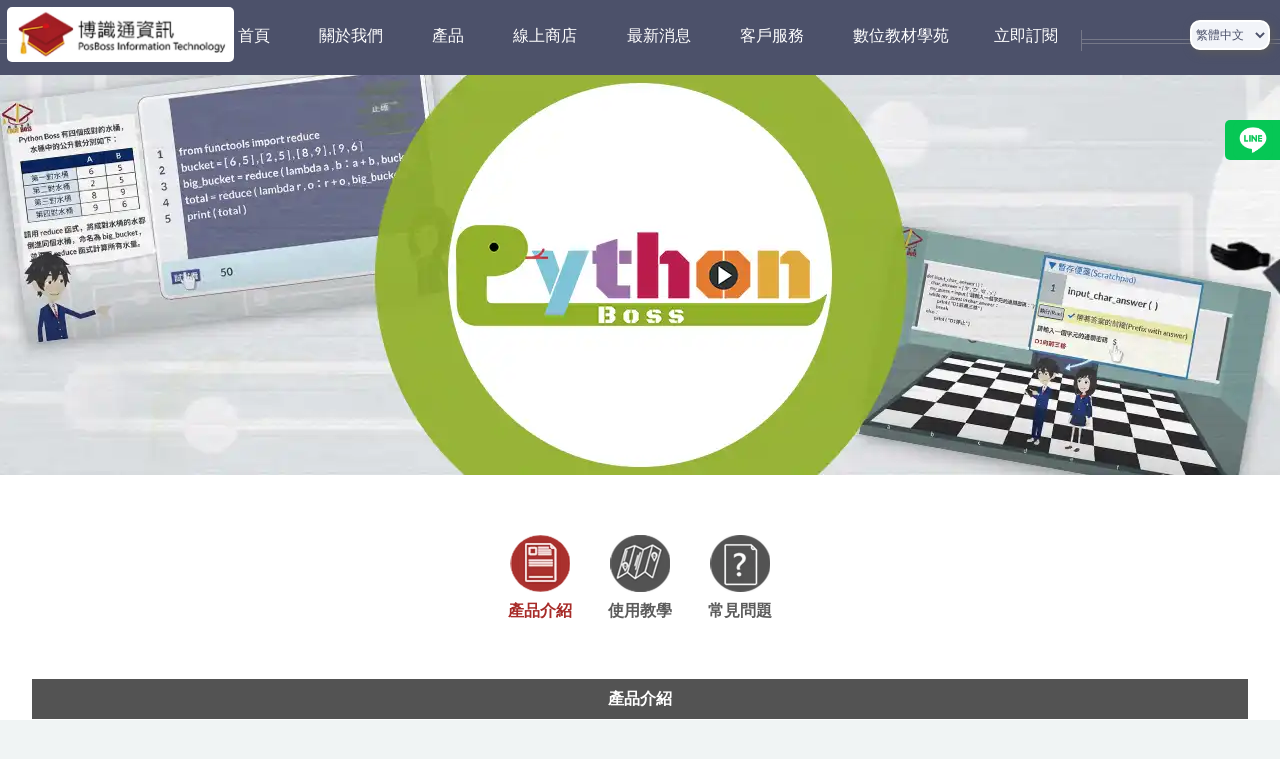

--- FILE ---
content_type: text/html; charset=UTF-8
request_url: https://www.posboss.com.tw/product_content3.php?pid=14
body_size: 54596
content:
<!--
<!DOCTYPE html PUBLIC "-//W3C//DTD XHTML 1.0 Transitional//EN" "http://www.w3.org/TR/xhtml1/DTD/xhtml1-transitional.dtd">
<html xmlns="http://www.w3.org/1999/xhtml">
<html lang="zh-TW">
-->
<!DOCTYPE html>
<html lang="zh-TW">

<head>
   <meta http-equiv="Content-Type" content="text/html; charset=utf-8" />
   <!-- <meta name="viewport" content="width=device-width, initial-scale=1.0, maximum-scale=1.0, user-scalable=no"> -->
   <!-- 修正 無障礙功能 取消maximum-scale=1.0, user-scalable=no -->
   <meta name="viewport" content="width=device-width, initial-scale=1.0">
      <title>PythonBoss 動畫式教學影片及題庫</title>
   <meta name="description" content="Python Boss動畫式教學影片是將Python程式語言教學內容，透過有趣的主題故事貫穿所有單元並以動畫方式呈現，變得更加生動活潑且容易理解。原價：3080元。優惠價1980元。優惠時間：2023/8/21至9/21。">
   <meta name="keywords" content="pythonboss, python線上課程, python教學, 程式設計教學平台, 動畫式影片教學, python題庫" />
   <link rel="shortcut icon" href="/images/posbossico.ico" />
   <link rel="bookmark" href="/images/posbossico.ico" />
   <meta property="article:publisher" content="https://www.facebook.com/posboss.tw" />
   <meta property="og:locale" content="zh_TW" />
   <meta property="og:title" content="PythonBoss 動畫式教學影片及題庫" />
   <meta property="og:description" content="Python Boss動畫式教學影片是將Python程式語言教學內容，透過有趣的主題故事貫穿所有單元並以動畫方式呈現，變得更加生動活潑且容易理解。原價：3080元。優惠價1980元。優惠時間：2023/8/21至9/21。" />
   <meta property="og:image" content="https://www.posboss.com.tw/images/PossBoss-logo.webp" />
   <meta property="og:url" content="https://www.posboss.com.tw/product_content3.php?pid=14" />
   <meta property="og:type" content="website" />
   <meta property="og:site_name" content="PosBoss IT" />
   <link rel=stylesheet type="text/css" href="uploads/product/css/pythonboss.css" />
   <link rel=stylesheet type="text/css" href="css/template.css" />
   <link rel=stylesheet type="text/css" href="css/product_btn.css" />

   <!-- CSS only -->
   <link rel="stylesheet" href="assets/css/bootstrap.min.css">
   <link rel="stylesheet" href="assets/css/main_min.css" />
   <link rel="stylesheet" href="assets/css/index_min.css" />
   <link rel="stylesheet" href="assets/css/jquery-ui.min.css">
   <link rel="stylesheet" href="assets/css/jquery-ui.theme.min.css">
   <noscript>
      <link rel="stylesheet" href="assets/css/noscript.css" />
   </noscript>

   <!-- JavaScript Bundle with Popper -->
   <!-- <script src="assets/js/bootstrap.bundle.min.js"></script> -->
   <script src="assets/js/jquery.min.js"></script>
   <script src="assets/js/jquery-ui.min.js"></script>

   <!-- Use passive listeners to improve scrolling performance -->
   <script>
      ! function(e) {
         "function" == typeof define && define.amd ? define(e) : e()
      }(function() {
         var e, t = ["scroll", "wheel", "touchstart", "touchmove", "touchenter", "touchend", "touchleave", "mouseout", "mouseleave", "mouseup", "mousedown", "mousemove", "mouseenter", "mousewheel", "mouseover"];
         if (function() {
               var e = !1;
               try {
                  var t = Object.defineProperty({}, "passive", {
                     get: function() {
                        e = !0
                     }
                  });
                  window.addEventListener("test", null, t), window.removeEventListener("test", null, t)
               } catch (e) {}
               return e
            }()) {
            var n = EventTarget.prototype.addEventListener;
            e = n, EventTarget.prototype.addEventListener = function(n, o, r) {
               var i, s = "object" == typeof r && null !== r,
                  u = s ? r.capture : r;
               (r = s ? function(e) {
                  var t = Object.getOwnPropertyDescriptor(e, "passive");
                  return t && !0 !== t.writable && void 0 === t.set ? Object.assign({}, e) : e
               }(r) : {}).passive = void 0 !== (i = r.passive) ? i : -1 !== t.indexOf(n) && !0, r.capture = void 0 !== u && u, e.call(this, n, o, r)
            }, EventTarget.prototype.addEventListener._original = e
         }
      });
   </script>

   <!-- Google tag (gtag.js) -->
<script async src="https://www.googletagmanager.com/gtag/js?id=UA-54276823-1"></script>
<script>
  window.dataLayer = window.dataLayer || [];
  function gtag(){dataLayer.push(arguments);}
  gtag('js', new Date());

  gtag('config', 'UA-54276823-1');
</script>


   <style>
      .ui-dialog .ui-dialog-titlebar-close {
         padding: 1px !important;
         background-color: #fff;
      }

      form label {
         display: contents !important;
      }

      #dialog input {
         padding: 5px !important;
         border-radius: 3px !important;
      }

      #dialog #submit {
         margin-top: 20px;
         padding: 5px;
         width: 100%;
      }

      .ui-dialog-titlebar {
         color: #FFF;
         background-color: #053d86;
      }
   </style>
   <script>
      $(document).ready(function() {
         /* $(function() {
            $("#dialog").dialog({			autoOpen: false,			modal: true		});
            $("#checkAu").on("click", function() {			$("#dialog").dialog("open");		});
         }); */
         $(function() {
            $("#dialog").hide();
            $("#checkAu").on("click", function() {
               $("#dialog").dialog();
            });
         });
         $("#submit").click(function(e) {
            var email = $("#email").val();
            var auth = $("#auth").val();
            var auth = auth.trim().toUpperCase();
            var urls = $("#urls").val();
            var emailReg = /^([\w-\.]+@([\w-]+\.)+[\w-]{2,4})?$/;
            var authReg = /^[\d|a-zA-Z]+$/;
            if (email === '' || auth === '') {
               alert("請勿空白");
               e.preventDefault();
            } else if (auth.length != 10) {
               alert("請輸入序號前10碼");
               e.preventDefault();
            } else if (!(email).match(emailReg)) {
               alert("信箱格式錯誤");
               e.preventDefault();
            } else if (!(auth).match(authReg)) {
               alert("序號格式錯誤");
               e.preventDefault();
            } else {
               e.preventDefault();
               $.ajax({
                  type: 'POST',
                  url: 'checkau.php',
                  dataType: "json",
                  data: {
                     email: email,
                     auth: auth,
                     urls: urls
                  },
                  success: function(checkau) {
                     if (checkau != null) {
                        window.location.href = checkau[1];
                     } else {
                        alert("查無此信箱或序號");
                     }
                  },
                  error: function(checkau) {
                     alert(checkau[1]);
                     alert("錯誤");
                  }
               });
            }
         });
      });

      function up(d) {
         d.value = d.value.toUpperCase();
      }
   </script>

</head>

<body class="no-sidebar is-preload">
   <div id="page-wrapper">

      <!-- Header -->
      <!-- <div id="header" class="headerimg1"> -->

      <!-- Inner -->
      <!-- <div class="inner">
							<header>
								<h1><a href="index.html" id="logo">博識通資訊</a></h1>
							</header>
						</div> -->

      <!-- Nav -->
            <!--線上客服-->
      <!-- <script type="text/javascript">
            var Tawk_API=Tawk_API||{}, Tawk_LoadStart=new Date();
            (function(){
            var s1=document.createElement("script"),s0=document.getElementsByTagName("script")[0];
            s1.async=true;
            s1.src='https://embed.tawk.to/63070e6554f06e12d890a11e/1gb9p0fjh';
            s1.charset='UTF-8';
            s1.setAttribute('crossorigin','*');
            s0.parentNode.insertBefore(s1,s0);
            })();
         </script> -->
      <!--End of Tawk.to Script-->
      
      <script type="text/javascript">
      $(document).ready(function(){
         $("#lang_select").change(function(){
            $.ajax({
            async : false,
            type: 'POST',
            url: '/lang_session.php',
            data: {'lang_select': $("#lang_select").val()},           
            success: function (response) { 
               location.reload();
               //alert(response);
            },
            error: function (xhr) {}
            })
         });

         //付款方式
         $('input[name="pay_type"]').on('change', function() {
            if ($(this).val() == '0') {
               $('#acc_number_div').css('display', 'block');
               $('#receipt_div').css('display', 'none');
            }
            if ($(this).val() == '1') {
               $('#acc_number_div').css('display', 'none');
               $('#receipt_div').css('display', 'block'); 
            }
            if ($(this).val() == '2') {
               $('#acc_number_div').css('display', 'none');
               $('#receipt_div').css('display', 'none'); 
               
            }
         });
      });
   </script>

   <!-- 回到top -->
      <div id="main_top" name="main_top"></div>
      <a id="backtotop" href="#main_top"><i class="fas fa-chevron-up"></i></a>
      <script defer src="/js/backtop.js"></script>

<!-- 語系切換 -->
      <div class="lang_select_div" >
         <select id="lang_select" name="lang">
         <option value="tw" selected>繁體中文</option><option value="cn" >简体中文</option><option value="en" >English</option><option value="jp" >日文</option>         </select>
      </div>
<!-- LINE官方QR-code -->
      <div class="right-qrcode">
         <div class="line-button">
            <a href="https://line.me/R/ti/p/@487mcbrh" target="_blank">
               <img src="/images/line/LINE_Brand_icon.webp" aria-label='line_logo'>　 加入博識通好友
            </a>
         </div>
         <a href="https://line.me/R/ti/p/@487mcbrh" target="_blank">
            <img class="line-qrcode" src="/images/line/M_487mcbrh_GW.webp" aria-label='line_qrcode'>
         </a>
      </div>

<!-- posboss logo -->
      <div class="logo_div">
         <a href="https://posboss.com.tw/"><img src="images/posboss_logo.webp" loading="lazy" alt="posboss_logo" /></a>
      </div>

<!-- Nav -->
   <nav id="nav" style="background-color:#4C516A;color:#FFF">
         <ul>
            <li><a href="https://posboss.com.tw/"><!-- Home -->首頁</a></li>
            <li><a href="about"><!-- 關於我們 -->關於我們</a></li>
            <li>
               <a href="#"><!-- 產品 -->產品</a>
               <ul>
                  <li><a href="product_content3?pid=1">Moodle 學習平台解決方案 </a></li><li><a href="product_content3?pid=2">Moodle MEC 線上教學證照 </a></li><li><a href="product_content3?pid=12">CodeBoss 程設老闆教學平台租賃 </a></li><li><a href="product_content3?pid=14">PythonBoss 動畫式教學影片及題庫 </a></li><li><a href="product_content3?pid=3">IntelliBoard 雲端分析報表 </a></li><li><a href="product_content3?pid=16">iSpring 軟體系列 </a><ul><li><a href="product_content3?pid=4">iSpring Suite </a><li><li><a href="product_content3?pid=5">iSpring Converter Pro </a><li><li><a href="product_content3?pid=6">iSpring QuizMaker </a><li></ul></li><li><a href="product_content3?pid=11">iSpring Learn 學習平台租賃方案 </a></li><li><a href="product_content3?pid=7">Vyond 動畫製作解決方案 </a></li><li><a href="product_content3?pid=8">ViewletBulider </a></li><li><a href="product_content3?pid=9">PetBall Class 直播課堂 </a></li><li><a href="product_content3?pid=15">BigBlueButton 同步視訊教學 </a></li><li><a href="product_content3?pid=10">數位教材委製 </a></li>                  <li><a href="download"><!-- 下載試用專區 -->下載試用專區</a></li>
                  <li><a href="compare"><!-- 產品功能比較 -->產品功能比較</a></li>
               </ul>
            </li>
            <li><a href="https://estore.posboss.com.tw" target="_blank"> <!-- 線上商店 -->線上商店</a></li>
 
             <li><a href="activity"><!-- 最新消息 -->最新消息</a></li>   
            <li><a href="#"><!-- 客戶服務 -->客戶服務</a>
               <ul>
                  <li><a href="school">企業及校園輔導專案</a></li>
                  <li><a href="sign_up">課程報名</a></li>
                  <li><a href="mail">線上發信</a></li>
               </ul>
            </li>
            
            <li><a href="learn"><!-- 數位教材學苑 -->數位教材學苑</a></li><li><a href="week_mail"><!-- 立即訂閱 -->立即訂閱</a></li>
         </ul>
      </nav>
      <!-- </div> -->

      <!-- Main -->
      <div>

                  <div class="top-banner" style="background-image:url('uploads/product/images/pythonboss.webp');"></div>

      </div>

      <div class="wrapper style2" name="pd-main" id="pd-main">
         <div class="container">
            <input type="hidden" id="lang_type" value="tw">

            <!-- --------------內文--------------↓ -->


                           <div id="productBtn">
                  <div class="productBtn">
                     <div class="pro btnA">
                        <a href="product_content3.php?pid=14&itn=1">  <img alt="Buttons" loading="lazy" width="60" src="images/productbtn/btn1s.webp" class="proBtn btn1" /><p class="proTitle" style="color:#a72b28">產品介紹</p></a>                     </div>
                     <div class="pro btnB">
                                             </div>
                     <div class="pro btnC">
                        <a href="product_content3.php?pid=14&itn=3">  <img alt="Buttons" loading="lazy" width="60" src="images/productbtn/btn3.webp" class="proBtn btn3" /><p class="proTitle" >使用教學</p></a>                     </div>
                     <div class="pro btnD">
                        <a href="product_content3.php?pid=14&itn=4">  <img alt="Buttons" loading="lazy" width="60" src="images/productbtn/btn4.webp" class="proBtn btn4" /><p class="proTitle" >常見問題</p></a>                     </div>
                     <div class="pro btnE">
                                             </div>
                     <div class="pro btnF">
                                             </div>
                     <div class="pro btnG">
                                             </div>
                     <div class="pro btnH">
                                             </div>
                  </div>
               </div>
                     </div><!-- 關閉container用 -->

                     <div id="contentTitle">
               <p class="contentTitleText">
                  產品介紹               </p>
            </div>
                  <div class="container pro_page">
                        <style>
               .show {box-shadow: none}
               .nav-tabs .nav-link {margin-bottom: none;border-top-left-radius: 0.25rem;border-top-right-radius: 0.25rem;border-bottom-left-radius: 0px;border-bottom-right-radius: 0px;background:#BBBECF;color:#8d8d8d;font-weight:bold}
               .nav-tabs .nav-link:hover {color:#FFF}
               .nav-link.active{background:#4C516A !important;color:#FFF !important;font-weight:bold}

            </style>

            <nav style="margin-top:50px">
               <div class="nav nav-tabs" id="nav-tab" role="tablist">
                  <button class="nav-link active" id="about_pythonboss_tab" data-bs-toggle="tab" data-bs-target="#about_pythonboss" type="button" role="tab" aria-controls="about_pythonboss" aria-selected="true">課程介紹</button>
                  <button class="nav-link" id="about_testcourse_tab" data-bs-toggle="tab" data-bs-target="#about_testcourse" type="button" role="tab" aria-controls="about_testcourse" aria-selected="false">試閱課程</button>
                  <button class="nav-link" id="term_of_service_tab" data-bs-toggle="tab" data-bs-target="#cterm_of_service" type="button" role="tab" aria-controls="term_of_service" aria-selected="false">服務條款</button>
                  <button class="nav-link" id="course_refund_tab" data-bs-toggle="tab" data-bs-target="#course_refund" type="button" role="tab" aria-controls="course_refund" aria-selected="false">退費說明</button>
               </div>
            </nav>

            <div class="tab-content" id="nav-tabContent">
               <div class="tab-pane fade show active" id="about_pythonboss" role="tabpanel" aria-labelledby="about_pythonboss">
               <div class="row">
                        <div class="col-md-12">
<p class="center" style="padding-top:50px"><a href="https://www.sdc.org.tw/product/python-boss-%e5%8b%95%e7%95%ab%e6%95%99%e5%ad%b8%e5%bd%b1%e7%89%87%e5%8f%8a%e9%a1%8c%e5%ba%ab/" target="_blank"><span style="color:#fff;background-color:red;border: red 2px solid;border-radius: 5px;padding:10px;text-align:center">已入選至教育部校園教學軟體選購名單！</span></a><BR><br><span><a href="https://www.sdc.org.tw/product/python-boss-%e5%8b%95%e7%95%ab%e6%95%99%e5%ad%b8%e5%bd%b1%e7%89%87%e5%8f%8a%e9%a1%8c%e5%ba%ab/"  target="_blank">產品序號：11221-186</a></span>
</p>
                           <p class="contentTitle">【課程介紹】</p>
                           <p class="left">
                              　　Python Boss動畫式教學影片是將Python程式語言教學內容，透過有趣的主題故事貫穿所有單元並以動畫方式呈現，同時每個單元都會講解實際程式範例，用故事主題人物對談的方式來說明講解各單元的程式設計技巧與重點，而這些故事與動畫使得艱澀難懂的程式設計單元內容，變得更加生動活潑且容易理解。<br>
                              　　此動畫教材影片可以放在本機硬碟或網站空間，學員只要在瀏覽器輸入影片的儲存位置或網址即可開啟影片內容觀看，各單元題庫則需配合博識通資訊的CodeBoss學習平臺才能隨機出題及自動批改成績，若沒有訂閱CodeBoss平臺者，則只能將題庫匯出成文字提供給學員觀看作答後由老師手動批改測驗成績。
                              <img alt="pic" loading="lazy" class="img-fluid" src="images/pythonboss/PythonBoss_about.webp" />
                           </p>
                        </div>
                        <div class="col-md-12">
                           <p class="contentTitle">產品售價說明</p>
                           <p class="left">
                              <table class="table table-bordered  table-hover pythonboss_price_table">
                                 <thead>
                                    <tr>
                                       <th scope="col">單一用戶方案</th>
                                       <th scope="col">適用時段</th>
                                       <th scope="col">金額</th>
                                    </tr>
                                 </thead>
                                 <tbody>
                                    <tr>
                                       <td scope="row"><span class="td_red">早鳥優惠價</span></td>
                                       <td><span class="td_red">即日起至112/9/21</span></td>
                                       <td><span class="td_red">1980元</span></td>
                                    </tr>
                                    <tr>
                                       <td scope="row">一般售價</td>
                                       <td>112/9/22起即適用</td>
                                       <td>3080元</td>
                                    </tr>
                                    
                                 </tbody>
                                 </table>
                           </p>
                           <p class="center">※	若想瞭解團體報名價格，歡迎洽詢博識通資訊業務人員。</p>
                        </div>

                        <div class="col-md-12">
                           <p class="contentTitle">課程資訊</p>
                           <p class="left">
                              <table class="table table-bordered table-hover pythonboss_courseinfo_table">
                                 <thead>
                                    <tr>
                                       <th scope="col" style="width:25%">項目</th>
                                       <td scope="col" style="width:75%;vertical-align: middle;text-align: center;">內容</td>
                                    </tr>
                                 </thead>
                                 <tbody>
                                    <tr>
                                       <th scope="row">開課日期</th>
                                       <td>2023年8月21日至2023年12月31日</td>
                                    </tr>
                                    <tr>
                                       <th scope="row">報名方式</th>
                                       <td>於博識通資訊線上報名：<a class="blue" href="https://estore.posboss.com.tw/product/pythonboss/">點我即刻購買與報名</a></td>
                                    </tr>
                                    <tr>
                                       <th scope="row">上課地點</th>
                                       <td>於ewant育網開放教育平台線上學習： <a class="blue"  href="https://www.ewant.org/admin/tool/mooccourse/mnetcourseinfo.php?hostid=13&id=10404" target="_blank">點我進入課程首頁</a></td>
                                    </tr>
                                    <tr>
                                       <th scope="row">授課教師</th>
                                       <td>
                                          Alex Chiou - 博識通資訊創辦人、臺灣科技大學資訊管理博士<BR>
                                          <img alt="pic" loading="lazy" class="img-fluid" src="images/pythonboss/Alex.jpg" />
                                       </td>
                                    </tr>
                                    <tr>
                                       <th scope="row">課程目標</th>
                                       <td>學會撰寫基本Python程式，瞭解結構化程式設計的基本控制流程-循序、判斷與迴圈，同時能應用常見的程式模組，實際寫出Python程式的應用實例。</td>
                                    </tr>
                                    <tr>
                                       <th scope="row" rowspan="0">課課程大綱</th>
                                       <td><span class="td_green">單元1：</span>為什麼要學習Python？</td>
                                    </tr>
                                    <tr>
                                       <td><span class="td_green">單元2：</span>動畫式主題故事貫穿各單元讓學習更有趣</td>
                                    </tr>
                                    <tr>
                                       <td><span class="td_green">單元3：</span>各單元測驗之操作教學影片</td>
                                    </tr>
                                    <tr>
                                       <td><span class="td_green">單元4：</span>主題故事一 - 程式指令敘述之撰寫與執行</td>
                                    </tr>
                                    <tr>
                                       <td><span class="td_green">單元5：</span>主題故事二 - 程式語法檢查與除錯</td>
                                    </tr>
                                    <tr>
                                       <td><span class="td_green">單元6：</span>主題故事三 - 變數與資料類別</td>
                                    </tr>
                                    <tr>
                                       <td><span class="td_green">單元7：</span>主題故事四 - 常用的資料類別-文字、數字及日期</td>
                                    </tr>
                                    <tr>
                                       <td><span class="td_green">單元8：</span>主題故事五 - 使用索引的資料類別-元組、串列及字典</td>
                                    </tr>
                                    <tr>
                                       <td><span class="td_green">單元9：</span>主題故事六 - 判斷式之條件與邏輯</td>
                                    </tr>
                                    <tr>
                                       <td><span class="td_green">單元10：</span>主題故事七 - 重複執行指令敘述之迴圈</td>
                                    </tr>
                                    <tr>
                                       <td><span class="td_green">單元11：</span>主題故事八 - 迴圈的應用</td>
                                    </tr>
                                    <tr>
                                       <td><span class="td_green">單元12：</span>主題故事九 - 函式定義與呼叫</td>
                                    </tr>
                                    <tr>
                                       <td><span class="td_green">單元13：</span>主題故事十 - 函式庫的應用與總結</td>
                                    </tr>
                                    <tr>
                                       <td><span class="td_green">單元14：</span>常見問題(Q&A)</td>
                                    </tr>
                                    <tr>
                                       <td><span class="td_green">單元15：</span>綜合測驗 <span class="td_red">*通過測驗者才可申請證書</span></td>
                                    </tr>
                                    <tr>
                                       <td><span class="td_green">單元16：</span>補充教材</td>
                                    </tr>                                    
                                 </tbody>
                                 </table>
                           </p>
                           <p class="center">
                              
                              <BR><BR>
                              <a href="https://www.posboss.com.tw/about_service" target="_blank">
                                 <button type="button" class="btn btn-info">服務條款</button>
                              </a>
                              <a href="https://www.posboss.com.tw/about_refund" target="_blank">
                                 <button type="button" class="btn btn-info">退費說明</button>
                              </a>
                           </p>
                        </div>        
                     </div>
               </div>
               <!-- ------------------------------------試閱課程----------------------------------- -->
               <div class="tab-pane fade show" id="about_testcourse" role="tabpanel" aria-labelledby="about_testcourse">
                  <p class="contentTitle">【試閱課程】</p>   
                  <p class="center">
                     <a href="https://youtube.com/playlist?list=PL01u7o9CfFi9g3HnmRWzjsGwbo0UDtBAG" target="_blank">
                        <img alt="pic" loading="lazy" class="img-fluid" src="images/pythonboss/test_course.webp" /><br><BR>
                        <button type="button">點我試閱課程影片</button>
                     </a>
                  </p>
               </div>
               <!-- ------------------------------------服務條款----------------------------------- -->
               <div class="tab-pane fade show" id="cterm_of_service" role="tabpanel" aria-labelledby="cterm_of_service">
                  <div class="row">
                        <div class="col-md-12">
                           <p class="contentTitle td_red">【服務條款】</p>
                           <p class="left">
                              <span style="font-weight: bold;">服務條款</span><br>
                              　　博識通資訊有限公司(以下簡稱博識通)根據本服務條款提供服務，請仔細閱讀本服務條款。本服務條款適用於包含公告、郵件寄送、討論區的使用及課程資訊的提供等。一旦您進入平臺網站開始使用博識通及其關聯網站所提供的任何服務時，即表示您已同意、瞭解並接受及遵守以下的條款內容，而若您不能接受本條款之內容，請不要繼續使用博識通提供的相關服務。
                           </p>
                           <p class="left">
                              <span style="font-weight: bold;">服務條款之修改與更新</span><br>
                              　　博識通有權於任何時間修改或變更本服務條款內容，如作任何修改或變更，新修訂之條款將即刻生效，我們將會在第一時間以合理且有效的方式發佈，並建議您隨時注意該等修改或變更通知。若您於任何條款修改或變更後繼續使用本平臺之服務，視為您已閱讀、瞭解並同意接受該等修改或變更，而若您不同意所修改或變更的內容，請立即停止使用本服務。
                           </p>
                           <p class="left">
                              <span style="font-weight: bold;">帳號規定</span><br>
                              　　欲註冊「博識通之課程所放置的平台」(以下簡稱本平臺)會員，您必須提供一組有效的郵件信箱及密碼，亦須同意無論任何情況下都不會把您的平臺註冊資料透漏給第三方知道。您必須同意只使用一組帳號註冊平臺，不會同時註冊好幾個帳號。您也會被要求提供其他必要之個人資訊以確認您的身分，您必須確保所提供的個人資訊之真實性及完整性，且您會持續更新所變更的個人資訊。一旦發現您所提供的資料並非真實或完整，博識通有權終止您的平臺使用權。若您決定停止使用本平臺，您亦有權利要求博識通刪除您保存於本平臺之所有個人資料及此帳號。同時，使用者不得以任何非法方式(如散播病毒程式、張貼嵌有惡意軟體之網址、使用密碼破解程式等不法手段)獲取或意圖獲取他人帳號密碼或個人資料，違者除停權外，情節嚴重者將依個人資料保護法等相關法規處置。
                           </p>
                           <p class="left">
                              <span style="font-weight: bold;">個資法保密</span><br>
                              　　在未經您同意之下，博識通不會將您的個人資料洩漏給其他團體或其他第三者。我們對於學習者資料保密提供承諾如下：
                              <ul>
                                 <li>博識通依服務內容的需要，會請您提供個人資料（如：姓名、身分證字號、生日、住址及其他相關的必要資料），除非經過您的同意、授權，否則我們不會將您非公開之資料透露給博識通之外的第三者。</li>
                                 <li>博識通遵守「個人資料保護法」、學術研究倫理及相關法令規範，保證博識通所提供之學生學習紀錄及其他個人資料，只做為課程評量與教學研究之用，不做任何不當用途。</li>
                                 <li>為對您提供良好的服務，我們將對於您的資料，於業務必要範圍內使用，包括網站公告、電子報之寄送等。</li>
                              </ul>
                           </p>
                           <p class="left">
                              <span style="font-weight: bold;">平臺活動規範</span><br>
                              　　博識通禁止使用者於本平臺內張貼任何集會結社活動之相關郵件或貼文，使用者張貼之內容如有以下情形，系統管理人員有權移除不當言論，情節嚴重者可予以停權處分：
                              <ul>
                                 <li>內容涉及恐嚇、威脅、或詆毀他人名譽。</li>
                                 <li>內容討論非法行為或活動，並教唆他人從事這類非法行為或活動。</li>
                                 <li>內容侵犯智慧財產權，如非法使用著作、商標或營業祕密。</li>
                                 <li>內容包含不當揭露契約機密及信託文件等。</li>
                                 <li>內容包含淫穢情色或過於血腥暴力的文字、影音或圖片以及其網址連結。</li>
                                 <li>內容包含廣告商品或為特定商品宣傳。</li>
                                 <li>內容侵犯平臺其他使用者或訪客(如涉及種族、宗教、性別、國家、疾病、身體不便等歧視或辱罵、譏笑、具性騷擾字眼的不當言語等) 。</li>
                                 <li>內容觸犯地區、省籍、國家、或國際之法律規範。</li>
                              </ul>
                           </p>
                           <p class="left">
                              <span style="font-weight: bold;">刪除討論區貼文及禁言規定</span><br>
                              　　本平臺討論區提供一個管道讓學習者可以提出看法、提問、回答問題或得到推薦回饋。本平臺之系統管理人員有權監督及控管討論區每一篇貼文的內容及相關超連結，如發現不當言論及內容，或連結至不當網站，系統管理人員有權移除該篇不當言論，並予以警告。屢犯或情節重者，管理者可採取停止該使用者在本平臺的發言權利以及將其帳號停權等方式，以保護其他平臺使用者的使用權。同時，本平臺概不承受及負責該使用者所張貼不當內容之責任。
                           </p>
                           <p class="left">
                              <span style="font-weight: bold;">著作權規範</span><br>
                              　　博識通的資源禁止不當拷貝及進行商業銷售行為，博識通的註冊商標及教材不得非法轉載公開使用。您同意在未經授權的情況下：
                              <ul>
                                 <li>不得擅自將平臺資源及其他使用者之貼文、上傳的檔案等，加以拷貝、重製、複印、散佈、轉手或是進行商業行為以賺取私利。</li>
                                 <li>不得擅自使用博識通或其關聯機構之logo或名義進行活動。反之，欲在博識通張貼文件(包含文字、圖片、影音檔、軟體、音樂等)，必須先行向其智慧財產權人取得合法使用授權。</li>
                              </ul>
                           </p>
                           <p class="left">
                              <span style="font-weight: bold;">退選再加選制度</span><br>
                              　　博識通為了防止修課學生不小心按到退選課程的按鈕，導致修課進度全部消失，或故意將考試紀錄全部洗掉，凡退選後再次加選同一個課程者，其修課記錄會自動還原，這是為避免上述兩種可能而設置的特殊設計，並非設計錯誤。
                           </p>
                           <p class="left">
                              <span style="font-weight: bold;">課程規範及修課通過證明</span><br>
                              　　博識通提供線上課程及微學程給您學習專業知識或一門學問，但博識通及開課老師得以取消、中斷、或重新安排開課時程，也可對於課程的作業、測驗、或評量方法作調整。若有上述情況發生，開課老師有義務盡快通知修課的所有學生。 一旦您完成修課並通過每門課教師所設定的評量標準，您將獲得一紙「修課通過證明」。此「修課通過證明」文件會註明是由博識通及eWant聯合授予，博識通有權評估對於特定課程適不適合授予「修課通過證明」。博識通所授予的「修課通過證明」不包含特定學校學分的認可，參與博識通的授課教師也沒有義務幫助使用者取得特定學校的學分認可。「修課通過證明」的格式設計會因課而異，您的成績不一定會顯示在「修課通過證明」。如果特定學校欲收費以給學分或證明，必須經由博識通同意。 使用者須同意，不得擅自偽造本平臺認可給與之修課通過證明，一旦查證屬實，將依刑事法之偽造文書罪交付法律處置。
                           </p>
                           <p class="left">
                              <span style="font-weight: bold;">合理使用教材</span><br>
                              　　博識通所有提供的教材(包含文字、圖片、影音檔、軟體等)皆為博識通或特定機構的智產權，受到法律的保障。您如已同意服務條款的內容，博識通容許您進入平臺使用這些課程資源。您必須同意所下載的教材只為個人使用，不會涉及商業用途，並且保證不會非法拷貝、發行、轉載及發售博識通所提供的教材，您必須慎重考量教材的使用並遵守以上申明。如有其他教材使用上的特殊需求(如用作學術研究、幫助弱勢等正當且非營利之用途)，則應以正確管道聯絡我們，以申請使用之授權。
                           </p>
                           <p class="left">
                              <span style="font-weight: bold;">教材上傳規定</span><br>
                              　　博識通會提供您上傳文件的功能，例如討論區。您同意博識通及特定學校對於您所上傳之文件內容在有限度內用於研究用途，但對於上傳之文件，您仍擁有申明其所有權的權利，並有權申請不提供給平臺進行任何合理使用及保存。在討論區，您也可以提供相關回饋意見，並同意博識通保有您所回饋意見在合理範圍內的永久使用權，允許修正及變更。
                           </p>
                           <p class="left">
                              <span style="font-weight: bold;">延伸資源連結</span><br>
                              　　博識通提供超連接功能，您可連結至其他外部網站，但由於博識通及參與學校難以檢查使用者張貼的所有連結，並審核所有外部連結網站的內容之正確性及使用之安全性，因此無法負責外部連結是否可信、無危害。建議使用者總是點選可信任來源的外站連結，不要點選來路不明的網址連結，來保護自己的電腦個資與使用上的安全。
                           </p>
                           
                           <p class="left">
                              <span style="font-weight: bold;">※	本服務條款於2023.08.17修訂完成。</span>
                           </p>
                        </div>
                     </div>
               </div>
               <!-- ------------------------------------退費流程說明----------------------------------- -->
               <div class="tab-pane fade show" id="course_refund" role="tabpanel" aria-labelledby="course_refund">
                  <div class="row">
                        <div class="col-md-12">
                           <p class="contentTitle td_red">【退費流程說明】</p>
                           <p class="left">
                              <span style="font-weight: bold;">退費流程</span><br>
                              <img alt="pic" loading="lazy" class="img-fluid" src="images/pythonboss/refund_process.webp" />
                           </p>
                           <p class="left">
                              <span style="font-weight: bold;">退費說明</span><br>
                              　　請下載<a class="blue" href="images/pythonboss/PythonBoss_Refund.pdf" target="_blank">退費申請單</a>，填寫後寄至 <a class="blue" href="mailto:service@posboss.com.tw">service@posboss.com.tw</a> ，主旨：您的姓名_重複繳款退費申請，並在信件中告知<span class="red">您在博識通資訊有限公司(以下簡稱博識通)課程所放置平台的帳號及欲退費之證書完整課程名稱。</span><BR>
                              　　填寫退費申請書需注意：<span class="red">退費需提供選課學生本人金融機構帳號進行匯款作業</span>，<span class="blue">若選課本人為未成年者，請提供監護人之身份證和聯絡方式及監護人帳戶</span>，<span class="red">無法受理其他方式退費</span>（使用信用卡繳費者亦無法刷退，僅能申請退款）。 填寫退費申請書需注意：<span class="red">退費需提供選課學生本人金融機構帳號進行匯款作業，無法受理其他方式退費</span>（使用信用卡繳費者亦無法刷退，僅能申請退款）。<BR>
                              　　退費為扣除手續費後之繳費金額（若刷卡費用為500元，扣除銀行手續費依本公司實收金額退款），敬請提供選課學生本人之第一銀行之帳戶；若無上列帳戶者，亦可提供其他銀行之帳戶，但會先扣除匯款手續費後再將剩餘款項退回。<BR>
                              　　因申請退費流程較為繁複，無法立即取得退費金額，請耐心等候。符合退費資格者，若已申請退費並提供齊全資料，退款預計於一個半月陸續收到款項（如6月申請退款，預計7月中旬可以收到退費款項，以此類推）。

                           </p>
                           <p class="left">
                              <span style="font-weight: bold;">退費資格</span><br>
                              　　博識通目前的付費課程皆會提供試閱影片，因此凡加入課程後，<span class="red">僅有下列兩種情形予以退費，其餘情況一律不接受任何理由要求退費</red>，申請證書時請謹慎選擇付費方式：
                              <ol>
                                 <li>若因線上繳費時網路連線狀況導致重複刷卡，可退還重複收取費用（惟刷卡手續費無法退還，請見下方*備註，手續費部分則將以博識通之課程所放置的平台紅利點數退至個人帳戶）。</li>
                                 <li>ATM轉帳機器出現問題重複繳費者，可退還重複收取費用（轉帳手續費由個人負擔）。</li>
                              </ol>

                           </p>
                           <p class="left">
                              *備註：每筆信用卡付款皆需支付「手續費」給銀行（費率根據各家銀行規定而異，上限2%），信用卡「交易手續費」由銀行所收取，博識通收到款項為「實收費用」，按博識通退費辦法，本公司只能依照「實收費用」退款。
                           </p>
                        </div>
                     </div>
               </div>
            </div>

            
              

            <!-- </div> -->


            <!-- --------------內文--------------↑ -->

         </div>
         <div style="clear:both"></div>
      </div>
      <!-- Footer -->
      <!-- Footer -->
   <div id="footer">
      <div class="container">
         <div class="row">

            <!-- Tweets -->
               <section class="col-4 col-12-mobile">
                  <header>
                     <h2 class="icon solid far fa-archive circled"><span class="label">Tweets</span></h2>
                  </header>
                  <ul class="divided">
                     <li>
                        <article class="tweet">
                           <!-- 產品 -->
                           產品<BR>
                           <a href="product_content3?pid=1"><span class="timestamp">Moodle 學習平台解決方案 </span></a>　<a href="product_content3?pid=2"><span class="timestamp">Moodle MEC 線上教學證照 </span></a>　<a href="product_content3?pid=12"><span class="timestamp">CodeBoss 程設老闆教學平台租賃 </span></a>　<a href="product_content3?pid=14"><span class="timestamp">PythonBoss 動畫式教學影片及題庫 </span></a>　<a href="product_content3?pid=3"><span class="timestamp">IntelliBoard 雲端分析報表 </span></a>　<a href="product_content3?pid=16"><span class="timestamp">iSpring 軟體系列 </span></a>　<a href="product_content3?pid=4"><span class="timestamp">iSpring Suite </span></a>　<a href="product_content3?pid=5"><span class="timestamp">iSpring Converter Pro </span></a>　<a href="product_content3?pid=6"><span class="timestamp">iSpring QuizMaker </span></a>　<a href="product_content3?pid=11"><span class="timestamp">iSpring Learn 學習平台租賃方案 </span></a>　<a href="product_content3?pid=7"><span class="timestamp">Vyond 動畫製作解決方案 </span></a>　<a href="product_content3?pid=8"><span class="timestamp">ViewletBulider </span></a>　<a href="product_content3?pid=9"><span class="timestamp">PetBall Class 直播課堂 </span></a>　<a href="product_content3?pid=15"><span class="timestamp">BigBlueButton 同步視訊教學 </span></a>　<a href="product_content3?pid=10"><span class="timestamp">數位教材委製 </span></a>　                           
                        </article>
                     </li>
                     <li>
                           <article class="tweet">
                           <!-- 數位教材學苑 -->
                              <a href="learn">數位教材學苑</a><BR>
                                 <span class="timestamp">博識通資訊除了提供互動式教材製作軟體外，我們還有提供各種校園服務</span>
                              </article>
                           </li>                     <li>
                        <article class="tweet">
                           <!-- 線上商店 -->
                           <a href="https://estore.posboss.com.tw/"target="_blank">線上商店</a><BR>
                           <span class="timestamp">提供線上購買軟體服務</span>
                        </article>
                     </li>

                  </ul>
               </section>

            <!-- Posts -->
               <section class="col-4 col-12-mobile">
                  <header>
                     <h2 class="icon solid fa-file circled"><span class="label">Posts</span></h2>
                  </header>
                  <ul class="divided">
                     <li>
                              <article class="post stub">
                                 <!-- 最新活動 -->
                                 <a href="activity">最新活動</a><BR>
                                 <span class="timestamp">更多本公司的活動內容都公佈在這裡</span>
                              </article>
                           </li>                     <li>
                        <article class="post stub">
                           <header>
                              <h3><!-- 校園服務 --><a href="school">企業及校園輔導專案</a></h3>
                           </header>
                           <span class="timestamp">線上教學設計與學習平台建置導入服務，客戶可以參與每月第3周的周3下午3點由專人線上教學的【PetBall Class 直播課堂】</span>
                        </article>
                     </li>
                     <li>
                        <article class="post stub">
                           <header>
                              <h3><!-- 課程報名 --><a href="sign_up">課程報名</a></h3>
                           </header>
                           <span class="timestamp">**先搶先贏!!預約上課學員可享限時限量之特價產品**</span>
                        </article>
                     </li>
                     
                     
                  </ul>
               </section>

            <!-- customer -->
               <section class="col-4 col-12-mobile">
                  <header>
                     <h2 class="icon solid fal fa-address-card circled"><span class="label">customer</span></h2>
                  </header>
                  <ul class="divided">
                     <li>
                        <article class="tweet">
                           <!-- 關於我們 -->關於我們<BR>
                           
                           <span class="timestamp">博識通資訊的經營理念始終以客戶滿意為最高指導原則，我們秉持的企業價值就是要以誠信經營公司業務，提供最高品質的線上學習相關產品與服務來滿足客戶需求。</span><BR>
                           <a href="about">關於博識通資訊</a></br>
                           <a href="about#customer">我們的客戶</a>
                        </article>
                     </li>
                     <li>
                        <article class="tweet">
                           
                              <!-- 業務洽詢 --><a href="mail">業務洽詢</a>
                           <BR>
                           <a href="mail"><img loading="lazy" src="images/index_support.webp" class="supportImg" alt="supportImg"/></a>
                        </article>
                     </li>
                  </ul>
               </section>

         </div>
         <hr />
         <div class="row">
            <div class="col-12">

               <!-- Contact -->
                  <section class="contact">
                     <header>
                        <h3>歡迎關注我們的社群</h3>
                     </header>
                     <p>時刻關注以掌握不定時發佈的最新消息與活動，趕緊按讚與分享！</p>
                     <ul class="icons">
                        <!-- <li><a href="#" class="icon brands fa-twitter"><span class="label">Twitter</span></a></li> -->
                        <li><a href="https://lin.ee/j5mU4tp" target="_blank" class="icon brands fa-line" aria-label="line-link"><span class="label">LINE</span></a></li>
                        <li><a href="https://www.facebook.com/posboss.tw/" target="_blank" class="icon brands fa-facebook" aria-label="facebook-link"><span class="label">Facebook</span></a></li>
                        <li><a href="https://www.youtube.com/channel/UCAmWjiTOcoxlQHXFg2KztSA" target="_blank" class="icon brands fab fa-youtube" aria-label="youtube-link" ><span class="label">Youtube</span></a></li>
                        <!-- <li><a href="#" class="icon brands fa-pinterest"><span class="label">Pinterest</span></a></li>
                        <li><a href="#" class="icon brands fa-dribbble"><span class="label">Dribbble</span></a></li>
                        <li><a href="#" class="icon brands fa-linkedin-in"><span class="label">Linkedin</span></a></li> -->
                     </ul>
                  </section>

               <!-- Copyright -->
                  <div class="copyright">
                     <ul class="menu">
                        <li>104032 台北市中山區新生北路三段7號2樓之4</li>
                        <li>TEL：+886-2-2591-2375　FAX：+886-2-2591-6002</li>
                        <li>Copyright © 2022 Posboss Information Technology Corporation All Rights Reserved.</li>
                     </ul>
                  </div>

            </div>

         </div>
      </div>
   </div>
   </div>

   <form id="requestform" name="requestform" class="nomargin" method="post" action="download_write.php">
      <input type="Hidden" name="product_name" value="">
      <input type="Hidden" name="product_version" value="">
   </form>
   <script type="text/javascript">
      function registration(product, version) {
         //alert(product+'='+version)
         document.getElementsByName("product_name").item(0).value = product;
         document.getElementsByName("product_version").item(0).value = version;
         document.getElementById("requestform").submit();
      }
   </script>

   <!-- Scripts -->
   <script src="assets/js/petball_list.js" defer></script>
   <script src="assets/js/jquery.dropotron.min.js" defer></script>
   <script src="assets/js/jquery.scrolly.min.js" defer></script>
   <script src="assets/js/jquery.scrollex.min.js" defer></script>
   <script src="assets/js/browser.min.js" defer></script>
   <script src="assets/js/breakpoints.min.js" defer></script>
   <script src="assets/js/bootstrap.min.js" defer></script>
   <script src="assets/js/util.js" defer></script>
   <script src="assets/js/main.js" defer></script>
</body>

</html>

--- FILE ---
content_type: text/html; charset=UTF-8
request_url: https://www.posboss.com.tw/petball_ajax.php
body_size: 38158
content:
[{"No":36,"class_date":"2025.12.17","class_title":"a:4:{s:2:\"tw\";s:34:\"\u3010Vyond\u3011Enterprise \u5168\u9762\u89e3\u6790\";s:2:\"cn\";s:34:\"\u3010Vyond\u3011Enterprise \u5168\u9762\u89e3\u6790\";s:2:\"en\";s:55:\"\u3010Vyond\u3011Enterprise Edition: A Comprehensive Analysis\";s:2:\"jp\";s:33:\"\u3010Vyond\u3011\u4f01\u696d\u7248 \u5fb9\u5e95\u89e3\u8aac\";}","class_speaker":"Monna","class_link":"https:\/\/bbb.posboss.com.tw\/playback\/presentation\/2.3\/6cc3271146a1932988a54b75beb02e5dbcd8c617-1765953494211","AOrder":1,"Atype":"true","Atime":"2026-01-22 15:01:21","Ctime":"2026-01-22 15:01:21","title":"\u3010Vyond\u3011Enterprise \u5168\u9762\u89e3\u6790"},{"No":35,"class_date":"2025.10.15","class_title":"a:4:{s:2:\"tw\";s:74:\"\u3010Moodle\u3011\u6559\u5b78\u65b0\u9769\u547d\uff1aKialo \u00d7 Wooclap \u5f15\u7206\u601d\u8fa8\u8207\u4e92\u52d5\u529b\uff01\";s:2:\"cn\";s:74:\"\u3010Moodle\u3011\u6559\u5b66\u65b0\u9769\u547d\uff1aKialo \u00d7 Wooclap \u5f15\u7206\u601d\u8fa8\u4e0e\u4e92\u52a8\u529b\uff01\";s:2:\"en\";s:104:\"\u3010Moodle\u3011Revolutionizing Moodle Teaching: Kialo \u00d7 Wooclap Empower Critical Thinking and Interaction!\";s:2:\"jp\";s:118:\"\u3010Moodle\u3011\u6559\u80b2\u306b\u304a\u3051\u308b\u65b0\u305f\u306a\u9769\u547d: Kialo \u00d7 Wooclap \u304c\u6279\u5224\u7684\u601d\u8003\u3068\u76f8\u4e92\u4f5c\u7528\u3092\u523a\u6fc0\u3057\u307e\u3059\u3002\";}","class_speaker":"Maha<br>Matthieu","class_link":"https:\/\/bbb.posboss.com.tw\/playback\/presentation\/2.3\/6cc3271146a1932988a54b75beb02e5dbcd8c617-1760507942803","AOrder":2,"Atype":"true","Atime":"2025-10-20 08:35:40","Ctime":"2026-01-22 14:58:06","title":"\u3010Moodle\u3011\u6559\u5b78\u65b0\u9769\u547d\uff1aKialo \u00d7 Wooclap \u5f15\u7206\u601d\u8fa8\u8207\u4e92\u52d5\u529b\uff01"},{"No":34,"class_date":"2025.9.24","class_title":"a:4:{s:2:\"tw\";s:71:\"\u3010AI x Moodle\u3011Nolej\uff0d\u5229\u7528 AI \u5de5\u5177\u8f15\u9b06\u5feb\u901f\u88fd\u4f5c\u4e92\u52d5\u6559\u6750\";s:2:\"cn\";s:69:\"\u3010AI x Moodle\u3011Nolej\uff0d\u5229\u7528AI\u5de5\u5177\u5feb\u901f\u8f7b\u677e\u5236\u4f5c\u4e92\u52a8\u6559\u6750\";s:2:\"en\";s:82:\"\u3010AI x Moodle\u3011Nolej\uff0dEasy AI Tools for Building Interactive Teaching Materials\";s:2:\"jp\";s:99:\"\u3010AI x Moodle\u3011Nolej\uff0dAI\u30c4\u30fc\u30eb\u3067\u30a4\u30f3\u30bf\u30e9\u30af\u30c6\u30a3\u30d6\u306a\u6559\u6750\u3092\u7c21\u5358\u30fb\u8fc5\u901f\u306b\u4f5c\u6210\";}","class_speaker":"Baptiste<br>Alex","class_link":"https:\/\/bbb.posboss.com.tw\/playback\/presentation\/2.3\/6cc3271146a1932988a54b75beb02e5dbcd8c617-1758693357207","AOrder":3,"Atype":"true","Atime":"2025-09-26 15:41:38","Ctime":"2025-09-26 15:42:07","title":"\u3010AI x Moodle\u3011Nolej\uff0d\u5229\u7528 AI \u5de5\u5177\u8f15\u9b06\u5feb\u901f\u88fd\u4f5c\u4e92\u52d5\u6559\u6750"},{"No":33,"class_date":"2025.7.23","class_title":"a:4:{s:2:\"tw\";s:42:\"\u3010AI x Moodle\u3011\u7dda\u4e0a\u6559\u5b78 AI \u65b0\u7bc7\u7ae0\";s:2:\"cn\";s:42:\"\u3010AI x Moodle\u3011\u7ebf\u4e0a\u6559\u5b66 AI \u65b0\u7bc7\u7ae0\";s:2:\"en\";s:52:\"\u3010AI x Moodle\u3011A New Chapter in Online Teaching AI\";s:2:\"jp\";s:67:\"\u3010AI x Moodle\u3011\u30aa\u30f3\u30e9\u30a4\u30f3\u6559\u80b2\u306b\u304a\u3051\u308bAI\u306e\u65b0\u305f\u306a\u7ae0\";}","class_speaker":"Alex","class_link":"https:\/\/bbb.posboss.com.tw\/playback\/presentation\/2.3\/6cc3271146a1932988a54b75beb02e5dbcd8c617-1753250405169","AOrder":4,"Atype":"true","Atime":"2025-07-23 16:20:05","Ctime":"2025-09-26 15:41:17","title":"\u3010AI x Moodle\u3011\u7dda\u4e0a\u6559\u5b78 AI \u65b0\u7bc7\u7ae0"},{"No":32,"class_date":"2025.6.18","class_title":"a:4:{s:2:\"tw\";s:79:\"\u3010AI x Moodle x Vyond\u3011\u6253\u9020\u667a\u6167\u6559\u5b78\u65b0\u6642\u4ee3\uff0c\u52a9\u529b\u63d0\u5347\u5b78\u7fd2\u6210\u6548\";s:2:\"cn\";s:79:\"\u3010AI x Moodle x Vyond\u3011\u6253\u9020\u667a\u6167\u6559\u5b78\u65b0\u6642\u4ee3\uff0c\u52a9\u529b\u63d0\u5347\u5b78\u7fd2\u6210\u6548\";s:2:\"en\";s:79:\"\u3010AI x Moodle x Vyond\u3011\u6253\u9020\u667a\u6167\u6559\u5b78\u65b0\u6642\u4ee3\uff0c\u52a9\u529b\u63d0\u5347\u5b78\u7fd2\u6210\u6548\";s:2:\"jp\";s:79:\"\u3010AI x Moodle x Vyond\u3011\u6253\u9020\u667a\u6167\u6559\u5b78\u65b0\u6642\u4ee3\uff0c\u52a9\u529b\u63d0\u5347\u5b78\u7fd2\u6210\u6548\";}","class_speaker":"Alex<BR>\u5f35\u541b\u8c6a","class_link":"https:\/\/bbb.posboss.com.tw\/playback\/presentation\/2.3\/6cc3271146a1932988a54b75beb02e5dbcd8c617-1750224977762","AOrder":5,"Atype":"true","Atime":"2025-06-23 09:03:23","Ctime":"2025-07-23 16:19:30","title":"\u3010AI x Moodle x Vyond\u3011\u6253\u9020\u667a\u6167\u6559\u5b78\u65b0\u6642\u4ee3\uff0c\u52a9\u529b\u63d0\u5347\u5b78\u7fd2\u6210\u6548"},{"No":31,"class_date":"2025.04.16","class_title":"a:4:{s:2:\"tw\";s:47:\"\u3010Vyond\u30112025 \/ 5 \u6708\u7248\u672c\u65b9\u6848\u66f4\u65b0\u8aaa\u660e\";s:2:\"cn\";s:47:\"\u3010Vyond\u30112025 \/ 5 \u6708\u7248\u672c\u65b9\u6848\u66f4\u65b0\u8bf4\u660e\";s:2:\"en\";s:45:\"\u3010Vyond\u3011May 2025 version of program update\";s:2:\"jp\";s:46:\"\u3010Vyond\u30112025\u5e745\u6708\u7248\u30d7\u30ed\u30b0\u30e9\u30e0\u66f4\u65b0\";}","class_speaker":"Monna","class_link":"https:\/\/bbb.posboss.com.tw\/playback\/presentation\/2.3\/6cc3271146a1932988a54b75beb02e5dbcd8c617-1744783087373","AOrder":6,"Atype":"true","Atime":"2025-04-21 13:31:43","Ctime":"2025-04-21 13:31:43","title":"\u3010Vyond\u30112025 \/ 5 \u6708\u7248\u672c\u65b9\u6848\u66f4\u65b0\u8aaa\u660e"},{"No":30,"class_date":"2025.03.19","class_title":"a:4:{s:2:\"tw\";s:46:\"\u3010iSpring\u3011iSpring Page - AI \u5de5\u5177\u7684\u904b\u7528\";s:2:\"cn\";s:46:\"\u3010iSpring\u3011iSpring Page - AI \u5de5\u5177\u7684\u8fd0\u7528\";s:2:\"en\";s:43:\"\u3010iSpring\u3011iSpring Page - Use of AI Tools\";s:2:\"jp\";s:39:\"\u3010iSpring\u3011iSpring Page - AI\u30c4\u30fc\u30eb\";}","class_speaker":"Anna","class_link":"https:\/\/bbb.posboss.com.tw\/playback\/presentation\/2.3\/6cc3271146a1932988a54b75beb02e5dbcd8c617-1742364144098","AOrder":7,"Atype":"true","Atime":"2025-03-24 11:26:39","Ctime":"2025-03-24 11:26:39","title":"\u3010iSpring\u3011iSpring Page - AI \u5de5\u5177\u7684\u904b\u7528"},{"No":29,"class_date":"2025.02.26","class_title":"a:4:{s:2:\"tw\";s:40:\"\u3010iSpring\u3011\u4f7f\u7528\u8005\u6210\u529f\u6848\u4f8b\u5206\u4eab\";s:2:\"cn\";s:40:\"\u3010iSpring\u3011\u4f7f\u7528\u8005\u6210\u529f\u6848\u4f8b\u5206\u4eab\";s:2:\"en\";s:33:\"\u3010iSpring\u3011User Success Stories\";s:2:\"jp\";s:40:\"\u3010iSpring\u3011\u30e6\u30fc\u30b6\u30fc\u306e\u6210\u529f\u4e8b\u4f8b\";}","class_speaker":"\u5ed6\u6587\u8c6a","class_link":"https:\/\/bbb.posboss.com.tw\/playback\/presentation\/2.3\/6cc3271146a1932988a54b75beb02e5dbcd8c617-1740551379954","AOrder":8,"Atype":"true","Atime":"2025-02-27 08:44:59","Ctime":"2025-02-27 08:44:59","title":"\u3010iSpring\u3011\u4f7f\u7528\u8005\u6210\u529f\u6848\u4f8b\u5206\u4eab"},{"No":28,"class_date":"2025.01.15","class_title":"a:4:{s:2:\"tw\";s:35:\"\u3010Vyond\u30112025 \/ 1 \u6708\u91cd\u9ede\u66f4\u65b0\";s:2:\"cn\";s:35:\"\u3010Vyond\u30112025 \/ 1 \u6708\u91cd\u70b9\u66f4\u65b0\";s:2:\"en\";s:43:\"\u3010Vyond\u30112025 \/ January Highlights Update\";s:2:\"jp\";s:61:\"\u3010Vyond\u30112025 \/ 1\u6708\u306e\u30cf\u30a4\u30e9\u30a4\u30c8\u30fb\u30a2\u30c3\u30d7\u30c7\u30fc\u30c8\";}","class_speaker":"Dan<BR>Monna","class_link":"https:\/\/bbb.posboss.com.tw\/playback\/presentation\/2.3\/6cc3271146a1932988a54b75beb02e5dbcd8c617-1736920811297","AOrder":9,"Atype":"true","Atime":"2025-01-20 10:51:33","Ctime":"2025-01-20 10:51:33","title":"\u3010Vyond\u30112025 \/ 1 \u6708\u91cd\u9ede\u66f4\u65b0"},{"No":27,"class_date":"2024.08.14","class_title":"a:4:{s:2:\"tw\";s:38:\"\u3010Vyond\u30112024 H2 \u6700\u65b0\u529f\u80fd\u4ecb\u7d39 \";s:2:\"cn\";s:32:\"Vyond 2024 H2 \u6700\u65b0\u529f\u80fd\u4ecb\u7ecd\";s:2:\"en\";s:26:\"Vyond 2024 H2 New Features\";s:2:\"jp\";s:23:\"Vyond 2024 H2 \u65b0\u6a5f\u80fd\";}","class_speaker":"Lynn<BR>Monna","class_link":"https:\/\/bbb.posboss.com.tw\/playback\/presentation\/2.3\/6cc3271146a1932988a54b75beb02e5dbcd8c617-1723614978111","AOrder":10,"Atype":"true","Atime":"2024-08-15 08:58:36","Ctime":"2024-08-15 08:59:23","title":"\u3010Vyond\u30112024 H2 \u6700\u65b0\u529f\u80fd\u4ecb\u7d39 "},{"No":26,"class_date":"2024.07.17","class_title":"a:4:{s:2:\"tw\";s:65:\"\u3010iSpring\u3011\u5c55\u793a iSpring Suite & iSpring Learn \u7684\u6574\u5408\u61c9\u7528\";s:2:\"cn\";s:65:\"\u3010iSpring\u3011\u5c55\u793a iSpring Suite & iSpring Learn \u7684\u6574\u5408\u5e94\u7528\";s:2:\"en\";s:72:\"Demonstrate the integrated application of iSpring Suite & iSpring Learn.\";s:2:\"jp\";s:107:\"iSpring Suite\u3068iSpring Learn\u306e\u7d71\u5408\u30a2\u30d7\u30ea\u30b1\u30fc\u30b7\u30e7\u30f3\u3092\u30c7\u30e2\u30f3\u30b9\u30c8\u30ec\u30fc\u30b7\u30e7\u30f3\u3057\u307e\u3059\u3002\";}","class_speaker":"Monna<BR>Elena","class_link":"https:\/\/bbb.posboss.com.tw\/playback\/presentation\/2.3\/6cc3271146a1932988a54b75beb02e5dbcd8c617-1721197253273","AOrder":11,"Atype":"true","Atime":"2024-07-22 13:51:35","Ctime":"2024-07-22 13:51:35","title":"\u3010iSpring\u3011\u5c55\u793a iSpring Suite & iSpring Learn \u7684\u6574\u5408\u61c9\u7528"},{"No":25,"class_date":"2024.06.19","class_title":"a:4:{s:2:\"tw\";s:87:\"\u3010Vyond\u3011\u900f\u904e\u91ab\u8b77\u7522\u696d\u6559\u6750\u7bc4\u4f8b\u70ba\u60a8\u5c55\u793a 2024 \u6700\u65b0 Vyond \u529f\u80fd\u61c9\u7528\uff01\";s:2:\"cn\";s:87:\"\u3010Vyond\u3011\u900f\u8fc7\u533b\u62a4\u4ea7\u4e1a\u6559\u6750\u8303\u4f8b\u4e3a\u60a8\u5c55\u793a 2024 \u6700\u65b0 Vyond \u529f\u80fd\u5e94\u7528\uff01\";s:2:\"en\";s:115:\"\u3010Vyond\u3011Showcase the latest Vyond features in 2024 with examples from healthcare industry educational materials!\";s:2:\"jp\";s:122:\"\u3010Vyond\u30112024\u5e74\u306b\u304a\u3051\u308bVyond\u306e\u6700\u65b0\u6a5f\u80fd\u3092\u3001\u533b\u7642\u696d\u754c\u5411\u3051\u6559\u6750\u306e\u4e8b\u4f8b\u3092\u4ea4\u3048\u3066\u3054\u7d39\u4ecb\u3057\u307e\u3059\uff01\";}","class_speaker":"Monna","class_link":"https:\/\/bbb.posboss.com.tw\/playback\/presentation\/2.3\/6cc3271146a1932988a54b75beb02e5dbcd8c617-1718779438296","AOrder":12,"Atype":"true","Atime":"2024-06-25 09:40:35","Ctime":"2024-06-25 09:40:35","title":"\u3010Vyond\u3011\u900f\u904e\u91ab\u8b77\u7522\u696d\u6559\u6750\u7bc4\u4f8b\u70ba\u60a8\u5c55\u793a 2024 \u6700\u65b0 Vyond \u529f\u80fd\u61c9\u7528\uff01"},{"No":24,"class_date":"2024.05.29","class_title":"a:4:{s:2:\"tw\";s:84:\"\u3010iSpring Suite Max\u3011\u8b93 AI \u5354\u52a9\u60a8\u5feb\u901f\u88fd\u4f5c\u8c50\u5bcc\u4e14\u5438\u775b\u7684\u6578\u4f4d\u6559\u6750\uff01\";s:2:\"cn\";s:84:\"\u3010iSpring Suite Max\u3011\u8ba9 AI \u534f\u52a9\u60a8\u5feb\u901f\u5236\u4f5c\u4e30\u5bcc\u4e14\u5438\u775b\u7684\u6570\u4f4d\u6559\u6750\uff01\";s:2:\"en\";s:103:\"\u3010iSpring Suite Max\u3011Let AI help you quickly create rich and eye-catching digital teaching materials!\";s:2:\"jp\";s:104:\"\u3010iSpring Suite Max\u3011AI \u3092\u6d3b\u7528\u3057\u3066\u30ea\u30c3\u30c1\u3067\u76ee\u3092\u5f15\u304f\u30c7\u30b8\u30bf\u30eb\u6559\u6750\u3092\u3059\u3070\u3084\u304f\u4f5c\u6210\";}","class_speaker":"Monna","class_link":"https:\/\/bbb.posboss.com.tw\/playback\/presentation\/2.3\/6cc3271146a1932988a54b75beb02e5dbcd8c617-1716964616207","AOrder":13,"Atype":"true","Atime":"2024-06-13 10:00:29","Ctime":"2024-06-13 10:00:29","title":"\u3010iSpring Suite Max\u3011\u8b93 AI \u5354\u52a9\u60a8\u5feb\u901f\u88fd\u4f5c\u8c50\u5bcc\u4e14\u5438\u775b\u7684\u6578\u4f4d\u6559\u6750\uff01"},{"No":23,"class_date":"2024.04.24","class_title":"a:4:{s:2:\"tw\";s:60:\"\u3010Vyond+iSpring+Moodle\u3011 \u6559\u6750\u88fd\u4f5c\u53ca\u6559\u5b78\u8a2d\u8a08\u5206\u4eab\";s:2:\"cn\";s:60:\"\u3010Vyond+iSpring+Moodle\u3011 \u6559\u6750\u5236\u4f5c\u53ca\u6559\u5b66\u8bbe\u8ba1\u5206\u4eab\";s:2:\"en\";s:79:\"[Vyond+iSpring+Moodle] Teaching material production and teaching design sharing\";s:2:\"jp\";s:65:\"\u3010Vyond+iSpring+Moodle\u3011\u6559\u6750\u5236\u4f5c\u3068\u6307\u5c0e\u30c7\u30b6\u30a4\u30f3\u5171\u6709\";}","class_speaker":"Monna","class_link":"https:\/\/bbb.posboss.com.tw\/playback\/presentation\/2.3\/6cc3271146a1932988a54b75beb02e5dbcd8c617-1713937044165","AOrder":14,"Atype":"true","Atime":"2024-04-24 16:13:40","Ctime":"2024-04-24 16:39:16","title":"\u3010Vyond+iSpring+Moodle\u3011 \u6559\u6750\u88fd\u4f5c\u53ca\u6559\u5b78\u8a2d\u8a08\u5206\u4eab"},{"No":22,"class_date":"2024.03.20","class_title":"a:4:{s:2:\"tw\";s:98:\"\u3010iSpring+Moodle\u3011\u904b\u7528\u9069\u7576\u7684\u6559\u5b78\u8a2d\u8a08\u6a21\u578b\u8207\u7b56\u7565\u5feb\u901f\u88fd\u4f5c\u9ad8\u54c1\u8cea\u5fae\u8ab2\u7a0b\u6559\u6750\";s:2:\"cn\";s:98:\"\u3010iSpring+Moodle\u3011\u8fd0\u7528\u9002\u5f53\u7684\u6559\u5b66\u8bbe\u8ba1\u6a21\u578b\u4e0e\u7b56\u7565\u5feb\u901f\u5236\u4f5c\u9ad8\u54c1\u8d28\u5fae\u8bfe\u7a0b\u6559\u6750\";s:2:\"en\";s:142:\"\u3010iSpring+Moodle\u3011Use appropriate instructional design models and strategies to quickly produce high-quality micro-course teaching materials\";s:2:\"jp\";s:143:\"\u3010iSpring+Moodle\u3011\u9069\u5207\u306a\u6559\u80b2\u8a2d\u8a08\u30e2\u30c7\u30eb\u3068\u6226\u7565\u3092\u4f7f\u7528\u3057\u3066\u3001\u9ad8\u54c1\u8cea\u306e\u30de\u30a4\u30af\u30ed\u30b3\u30fc\u30b9\u6559\u6750\u3092\u8fc5\u901f\u306b\u4f5c\u6210\u3057\u307e\u3059\";}","class_speaker":"Monna<BR>Glenn","class_link":"https:\/\/bbb.posboss.com.tw\/playback\/presentation\/2.3\/6cc3271146a1932988a54b75beb02e5dbcd8c617-1710915408460","AOrder":15,"Atype":"true","Atime":"2024-03-21 08:45:47","Ctime":"2024-03-21 08:45:47","title":"\u3010iSpring+Moodle\u3011\u904b\u7528\u9069\u7576\u7684\u6559\u5b78\u8a2d\u8a08\u6a21\u578b\u8207\u7b56\u7565\u5feb\u901f\u88fd\u4f5c\u9ad8\u54c1\u8cea\u5fae\u8ab2\u7a0b\u6559\u6750"},{"No":21,"class_date":"2024.02.21","class_title":"a:4:{s:2:\"tw\";s:36:\"\u3010Vyond\u3011 \u93e1\u982d\u4f4d\u79fb\u79d8\u8a23\u5206\u4eab\";s:2:\"cn\";s:36:\"\u3010Vyond\u3011 \u955c\u5934\u4f4d\u79fb\u79d8\u8bc0\u5206\u4eab\";s:2:\"en\";s:27:\"\u3010Vyond\u3011 Lens Shift Tips\";s:2:\"jp\";s:51:\"\u3010Vyond\u3011 \u30ec\u30f3\u30ba\u30b7\u30d5\u30c8\u306e\u79d8\u5bc6\u3092\u30b7\u30a7\u30a2\";}","class_speaker":"Monna","class_link":"https:\/\/bbb.posboss.com.tw\/playback\/presentation\/2.3\/6cc3271146a1932988a54b75beb02e5dbcd8c617-1708495717277","AOrder":16,"Atype":"true","Atime":"2024-02-21 16:58:57","Ctime":"2024-02-21 16:58:57","title":"\u3010Vyond\u3011 \u93e1\u982d\u4f4d\u79fb\u79d8\u8a23\u5206\u4eab"},{"No":20,"class_date":"2024.01.17","class_title":"a:4:{s:2:\"tw\";s:49:\"\u3010Vyond\u3011 \u52d5\u756b\u88fd\u4f5c\u6d41\u7a0b&\u5be6\u52d9\u7d93\u9a57\u5206\u4eab\";s:2:\"cn\";s:49:\"\u3010Vyond\u3011 \u52a8\u753b\u5236\u4f5c\u6d41\u7a0b&\u5b9e\u52a1\u7ecf\u9a8c\u5206\u4eab\";s:2:\"en\";s:71:\"\u3010Vyond\u3011 Animation production process & practical experience sharing\";s:2:\"jp\";s:71:\"\u3010Vyond\u3011\u30a2\u30cb\u30e1\u30fc\u30b7\u30e7\u30f3\u5236\u4f5c\u30d7\u30ed\u30bb\u30b9\uff06\u5b9f\u8df5\u4f53\u9a13\u5171\u6709\";}","class_speaker":"Monna<BR>Tim","class_link":"https:\/\/bbb.posboss.com.tw\/playback\/presentation\/2.3\/6cc3271146a1932988a54b75beb02e5dbcd8c617-1705471980328","AOrder":17,"Atype":"true","Atime":"2024-01-18 08:43:27","Ctime":"2024-01-18 08:43:27","title":"\u3010Vyond\u3011 \u52d5\u756b\u88fd\u4f5c\u6d41\u7a0b&\u5be6\u52d9\u7d93\u9a57\u5206\u4eab"},{"No":19,"class_date":"2023.12.20","class_title":"a:4:{s:2:\"tw\";s:44:\"\u3010iSpring+Vyond\u3011 \u6559\u5b78\u8a2d\u8a08\u79d8\u8a23\u5206\u4eab\";s:2:\"cn\";s:44:\"\u3010iSpring+Vyond\u3011 \u6559\u5b66\u8bbe\u8ba1\u79d8\u8bc0\u5206\u4eab\";s:2:\"en\";s:49:\"\u3010iSpring+Vyond\u3011 Tips for Instructional Design\";s:2:\"jp\";s:61:\"\u3010iSpring+Vyond\u3011\u6307\u5c0e\u8a2d\u8a08\u306e\u30dd\u30a4\u30f3\u30c8\u3092\u5171\u6709\u3059\u308b\";}","class_speaker":"Alex<BR>Satoko<BR>Monna<BR>Elena","class_link":"https:\/\/bbb.posboss.com.tw\/playback\/presentation\/2.3\/6cc3271146a1932988a54b75beb02e5dbcd8c617-1703050863020","AOrder":18,"Atype":"true","Atime":"2023-12-21 10:11:56","Ctime":"2024-01-18 08:43:49","title":"\u3010iSpring+Vyond\u3011 \u6559\u5b78\u8a2d\u8a08\u79d8\u8a23\u5206\u4eab"},{"No":18,"class_date":"2023.11.22","class_title":"a:4:{s:2:\"tw\";s:85:\"\u3010Vyond\u3011 Shutterstock\u3001\u5275\u5efa\u9053\u5177\u3001\u96b1\u85cf\/\u958b\u653e\u5f0f\u5b57\u5e55\u3001\u81ea\u8a02\u89d2\u8272\u52d5\u4f5c\";s:2:\"cn\";s:85:\"\u3010Vyond\u3011 Shutterstock\u3001\u521b\u5efa\u9053\u5177\u3001\u9690\u85cf\/\u5f00\u653e\u5f0f\u5b57\u5e55\u3001\u81ea\u8ba2\u89d2\u8272\u52a8\u4f5c\";s:2:\"en\";s:90:\"\u3010Vyond\u3011 Shutterstock, create props, closed\/open subtitles, customize character actions\";s:2:\"jp\";s:142:\"\u3010Vyond\u3011 Shutterstock\u3001\u5c0f\u9053\u5177\u306e\u4f5c\u6210\u3001\u5b57\u5e55\u306e\u30af\u30ed\u30fc\u30ba\/\u30aa\u30fc\u30d7\u30f3\u3001\u30ad\u30e3\u30e9\u30af\u30bf\u30fc\u306e\u30a2\u30af\u30b7\u30e7\u30f3\u306e\u30ab\u30b9\u30bf\u30de\u30a4\u30ba\";}","class_speaker":"Monna","class_link":"https:\/\/bbb.posboss.com.tw\/playback\/presentation\/2.3\/6cc3271146a1932988a54b75beb02e5dbcd8c617-1700634713177","AOrder":19,"Atype":"true","Atime":"2023-11-22 16:14:36","Ctime":"2023-11-22 16:17:23","title":"\u3010Vyond\u3011 Shutterstock\u3001\u5275\u5efa\u9053\u5177\u3001\u96b1\u85cf\/\u958b\u653e\u5f0f\u5b57\u5e55\u3001\u81ea\u8a02\u89d2\u8272\u52d5\u4f5c"},{"No":17,"class_date":"2023.10.18","class_title":"a:4:{s:2:\"tw\";s:45:\"\u91ab\u8b77\u7522\u696d\u7dda\u4e0a\u6559\u6750\u61c9\u7528\u79d8\u8a23\u8207\u5c55\u793a\";s:2:\"cn\";s:45:\"\u533b\u62a4\u4ea7\u4e1a\u7ebf\u4e0a\u6559\u6750\u5e94\u7528\u79d8\u8bc0\u4e0e\u5c55\u793a\";s:2:\"en\";s:42:\"eLearning Content for Health-Care Industry\";s:2:\"jp\";s:64:\"\u30d8\u30eb\u30b9\u30b1\u30a2\u696d\u754c\u5411\u3051\u306e e \u30e9\u30fc\u30cb\u30f3\u30b0 \u30b3\u30f3\u30c6\u30f3\u30c4\";}","class_speaker":"Alex<BR>Elena<BR>Tim<BR>Jade","class_link":"https:\/\/bbb.posboss.com.tw\/playback\/presentation\/2.3\/6cc3271146a1932988a54b75beb02e5dbcd8c617-1697610283204","AOrder":20,"Atype":"true","Atime":"2023-10-24 10:04:04","Ctime":"2023-10-24 10:04:04","title":"\u91ab\u8b77\u7522\u696d\u7dda\u4e0a\u6559\u6750\u61c9\u7528\u79d8\u8a23\u8207\u5c55\u793a"},{"No":16,"class_date":"2023.08.16","class_title":"a:4:{s:2:\"tw\";s:66:\"\u3010iSpring Suite Max \u3011\u65b0\u529f\u80fd\u4ecb\u7d39 - Portfolio\u7dda\u4e0a\u4f5c\u54c1\u96c6\";s:2:\"cn\";s:65:\"\u3010iSpring Suite Max \u3011\u65b0\u529f\u80fd\u4ecb\u7ecd- Portfolio\u7ebf\u4e0a\u4f5c\u54c1\u96c6\";s:2:\"en\";s:65:\"\u3010iSpring Suite Max \u3011New Features - Portfolio Online Portfolio\";s:2:\"jp\";s:65:\"\u3010iSpring Suite Max \u3011\u306e\u65b0\u6a5f\u80fd - Portfolio Online Portfolio\";}","class_speaker":"Alex<BR>Elena <BR>Monna","class_link":"https:\/\/bbb.posboss.com.tw\/playback\/presentation\/2.3\/6cc3271146a1932988a54b75beb02e5dbcd8c617-1692163854749","AOrder":21,"Atype":"true","Atime":"2023-08-16 16:24:37","Ctime":"2023-08-16 16:28:41","title":"\u3010iSpring Suite Max \u3011\u65b0\u529f\u80fd\u4ecb\u7d39 - Portfolio\u7dda\u4e0a\u4f5c\u54c1\u96c6"},{"No":15,"class_date":"2023.07.19","class_title":"a:4:{s:2:\"tw\";s:60:\"\u3010Vyond\u3011\u904b\u7528 Vyond Go \u5feb\u901f\u64b0\u5beb\u8173\u672c\u53ca\u5275\u5efa\u52d5\u756b\";s:2:\"cn\";s:60:\"\u3010Vyond\u3011\u8fd0\u7528 Vyond Go \u5feb\u901f\u64b0\u5199\u811a\u672c\u53ca\u521b\u5efa\u52a8\u753b\";s:2:\"en\";s:69:\"\u3010Vyond\u3011Write scripts and create animations quickly with Vyond Go.\";s:2:\"jp\";s:91:\"\u3010Vyond\u3011Vyond Go\u3067\u30b9\u30af\u30ea\u30d7\u30c8\u3092\u66f8\u304d\u3001\u30a2\u30cb\u30e1\u30fc\u30b7\u30e7\u30f3\u3092\u7d20\u65e9\u304f\u4f5c\u6210\u3002\";}","class_speaker":"Monna","class_link":"https:\/\/bbb.posboss.com.tw\/playback\/presentation\/2.3\/6cc3271146a1932988a54b75beb02e5dbcd8c617-1689746608710","AOrder":22,"Atype":"true","Atime":"2023-07-25 08:45:18","Ctime":"2023-07-25 08:48:13","title":"\u3010Vyond\u3011\u904b\u7528 Vyond Go \u5feb\u901f\u64b0\u5beb\u8173\u672c\u53ca\u5275\u5efa\u52d5\u756b"},{"No":14,"class_date":"2023.06.28","class_title":"a:4:{s:2:\"tw\";s:124:\"\u3010iSpring\u3011\u5584\u7528\u4e92\u52d5\u6a21\u7d44\u7684\u65b0\u529f\u80fd\u3001\u60c5\u5883\u6a21\u64ec\u529f\u80fd\u7684\u9748\u6d3b\u61c9\u7528\u3001\u91ab\u7642\u7522\u696d\u5be6\u969b\u61c9\u7528\u6210\u529f\u6848\u4f8b\u5206\u4eab\";s:2:\"cn\";s:124:\"\u3010iSpring\u3011\u5584\u7528\u4e92\u52a8\u6a21\u7ec4\u7684\u65b0\u529f\u80fd\u3001\u60c5\u5883\u6a21\u62df\u529f\u80fd\u7684\u7075\u6d3b\u5e94\u7528\u3001\u533b\u7597\u4ea7\u4e1a\u5b9e\u9645\u5e94\u7528\u6210\u529f\u6848\u4f8b\u5206\u4eab\";s:2:\"en\";s:209:\"\u3010iSpring\u3011Making good use of new functions of interactive modules, flexible application of situational simulation functions, and sharing of successful cases of practical applications in the medical industry\";s:2:\"jp\";s:181:\"\u3010iSpring\u3011\u30a4\u30f3\u30bf\u30e9\u30af\u30c6\u30a3\u30d6\u30e2\u30b8\u30e5\u30fc\u30eb\u306e\u65b0\u6a5f\u80fd\u306e\u6d3b\u7528\u3001\u72b6\u6cc1\u30b7\u30df\u30e5\u30ec\u30fc\u30b7\u30e7\u30f3\u6a5f\u80fd\u306e\u67d4\u8edf\u306a\u6d3b\u7528\u3001\u533b\u7642\u696d\u754c\u3067\u306e\u5b9f\u7528\u5316\u6210\u529f\u4e8b\u4f8b\u306e\u5171\u6709\";}","class_speaker":"Elena","class_link":"https:\/\/bbb.posboss.com.tw\/playback\/presentation\/2.3\/6cc3271146a1932988a54b75beb02e5dbcd8c617-1687932378816","AOrder":23,"Atype":"true","Atime":"2023-07-04 14:38:50","Ctime":"2023-07-04 14:42:36","title":"\u3010iSpring\u3011\u5584\u7528\u4e92\u52d5\u6a21\u7d44\u7684\u65b0\u529f\u80fd\u3001\u60c5\u5883\u6a21\u64ec\u529f\u80fd\u7684\u9748\u6d3b\u61c9\u7528\u3001\u91ab\u7642\u7522\u696d\u5be6\u969b\u61c9\u7528\u6210\u529f\u6848\u4f8b\u5206\u4eab"},{"No":13,"class_date":"2023.05.17","class_title":"a:4:{s:2:\"tw\";s:134:\"\u3010Vyond\u3011\u8f15\u9b06\u5275\u5efa\u5c08\u6848\u53ca\u89d2\u8272\u3001\u5feb\u901f\u532f\u5165\/\u532f\u51fa\u53ca\u81ea\u52d5\u7ffb\u8b6f\u6587\u5b57\u3001\u66f4\u591a\u597d\u7528\u65b0\u529f\u80fd(\u8a18\u4e8b\u672c\u3001\u5716\u7247\u53bb\u80cc\u7b49)\";s:2:\"cn\";s:134:\"\u3010Vyond\u3011\u8f7b\u677e\u521b\u5efa\u9879\u76ee\u53ca\u89d2\u8272\u3001\u5feb\u901f\u6c47\u5165\/\u5bfc\u51fa\u53ca\u81ea\u52a8\u7ffb\u8bd1\u6587\u5b57\u3001\u66f4\u591a\u597d\u7528\u65b0\u529f\u80fd(\u8bb0\u4e8b\u672c\u3001\u56fe\u7247\u53bb\u80cc\u7b49)\";s:2:\"en\";s:171:\"\u3010Vyond\u3011Feel free to create a video project and characters\u3001Import and export text\/Translate languages automatically\u3001New features(Add notes\u3001Remove background etc.)\";s:2:\"jp\";s:191:\"\u3010Vyond\u3011\u30d7\u30ed\u30b8\u30a7\u30af\u30c8\u3068\u30ad\u30e3\u30e9\u30af\u30bf\u30fc\u306e\u7c21\u5358\u306a\u4f5c\u6210\u3001\u30a4\u30f3\u30dd\u30fc\u30c8\/\u30a8\u30af\u30b9\u30dd\u30fc\u30c8\u3068\u81ea\u52d5\u7ffb\u8a33\u3001\u4fbf\u5229\u306a\u65b0\u6a5f\u80fd(\u30e1\u30e2\u5e33\u3001\u753b\u50cf\u306e\u80cc\u666f\u3092\u524a\u9664\u3059\u308b\u306a\u3069)\";}","class_speaker":"Monna","class_link":"https:\/\/bbb.posboss.com.tw\/playback\/presentation\/2.3\/6cc3271146a1932988a54b75beb02e5dbcd8c617-1684303747619","AOrder":24,"Atype":"true","Atime":"2023-05-17 17:16:24","Ctime":"2023-05-17 17:16:24","title":"\u3010Vyond\u3011\u8f15\u9b06\u5275\u5efa\u5c08\u6848\u53ca\u89d2\u8272\u3001\u5feb\u901f\u532f\u5165\/\u532f\u51fa\u53ca\u81ea\u52d5\u7ffb\u8b6f\u6587\u5b57\u3001\u66f4\u591a\u597d\u7528\u65b0\u529f\u80fd(\u8a18\u4e8b\u672c\u3001\u5716\u7247\u53bb\u80cc\u7b49)"},{"No":12,"class_date":"2023.04.19","class_title":"a:4:{s:2:\"tw\";s:92:\"\u3010CodeBoss\u3011\u591a\u7a2e\u7a0b\u5f0f\u8a9e\u8a00\u6559\u5b78\u3001\u81ea\u4e3b\u5b78\u7fd2\u7a0b\u5f0f\u8a2d\u8a08\u53ca\u7dda\u4e0a\u6e2c\u9a57\u80fd\u529b\u8a55\u4f30\";s:2:\"cn\";s:92:\"\u3010CodeBoss\u3011\u591a\u79cd\u7a0b\u5e8f\u8bed\u8a00\u6559\u5b66\u3001\u81ea\u4e3b\u5b66\u4e60\u7a0b\u5e8f\u8bbe\u8ba1\u53ca\u5728\u7ebf\u6d4b\u8bd5\u80fd\u529b\u8bc4\u4ef7\";s:2:\"en\";s:114:\"\u3010CodeBoss\u3011Multiple programming language teaching, self-learning programming and online test ability evaluation\";s:2:\"jp\";s:110:\"\u3010CodeBoss\u3011\u30d7\u30ed\u30b0\u30e9\u30df\u30f3\u30b0\u6559\u80b2\u3001\u30d7\u30ed\u30b0\u30e9\u30df\u30f3\u30b0\u72ec\u5b66\u3001\u30aa\u30f3\u30e9\u30a4\u30f3\u30c6\u30b9\u30c8\u80fd\u529b\u8a55\u4fa1\";}","class_speaker":"Alex","class_link":"https:\/\/bbb.posboss.com.tw\/playback\/presentation\/2.3\/6cc3271146a1932988a54b75beb02e5dbcd8c617-1681881863250","AOrder":25,"Atype":"true","Atime":"2023-04-19 16:38:16","Ctime":"2023-04-19 16:38:16","title":"\u3010CodeBoss\u3011\u591a\u7a2e\u7a0b\u5f0f\u8a9e\u8a00\u6559\u5b78\u3001\u81ea\u4e3b\u5b78\u7fd2\u7a0b\u5f0f\u8a2d\u8a08\u53ca\u7dda\u4e0a\u6e2c\u9a57\u80fd\u529b\u8a55\u4f30"},{"No":10,"class_date":"2023.03.15","class_title":"a:4:{s:2:\"tw\";s:104:\"\u3010iSpring Learn\u3011\u904b\u7528iSpring Learn\u5b78\u7fd2\u5e73\u53f0\u88fd\u4f5c\u5b78\u7fd2\u8a08\u756b\u3001\u5b78\u7fd2\u5167\u5bb9\u53ca\u81ea\u8a02\u8ffd\u8e64\u5831\u544a\";s:2:\"cn\";s:107:\"\u3010iSpring Learn\u3011\u8fd0\u7528iSpring Learn\u5b66\u4e60\u5e73\u53f0\u5236\u4f5c\u5b66\u4e60\u8ba1\u5212\u3001\u5b66\u4e60\u5185\u5bb9\u53ca\u81ea\u5b9a\u4e49\u8ffd\u8e2a\u62a5\u544a\";s:2:\"en\";s:119:\"\u3010iSpring Learn\u3011Create the learning track\u3001learning content and Customize your own tracking report by iSpring Learn\";s:2:\"jp\";s:183:\"\u3010iSpring Learn\u3011iSpring Learn \u5b66\u7fd2\u30d7\u30e9\u30c3\u30c8\u30d5\u30a9\u30fc\u30e0\u3092\u4f7f\u7528\u3057\u3066\u3001\u5b66\u7fd2\u8a08\u753b\u3001\u5b66\u7fd2\u30b3\u30f3\u30c6\u30f3\u30c4\u3001\u304a\u3088\u3073\u8ffd\u8de1\u7528\u306e\u30ab\u30b9\u30bf\u30e0\u30ec\u30dd\u30fc\u30c8\u3092\u4f5c\u6210\u3057\u307e\u3059\";}","class_speaker":"Ray","class_link":"https:\/\/bbb.posboss.com.tw\/playback\/presentation\/2.3\/6cc3271146a1932988a54b75beb02e5dbcd8c617-1678862335483","AOrder":26,"Atype":"true","Atime":"2023-03-15 17:59:20","Ctime":"2023-04-14 09:47:21","title":"\u3010iSpring Learn\u3011\u904b\u7528iSpring Learn\u5b78\u7fd2\u5e73\u53f0\u88fd\u4f5c\u5b78\u7fd2\u8a08\u756b\u3001\u5b78\u7fd2\u5167\u5bb9\u53ca\u81ea\u8a02\u8ffd\u8e64\u5831\u544a"},{"No":9,"class_date":"2023.02.15","class_title":"a:4:{s:2:\"tw\";s:118:\"\u3010iSpring\u3011\u5efa\u7acb\u6a21\u64ec\u5834\u666f\u4e26\u52a0\u5165\u89d2\u8272\u3001\u8a2d\u5b9a\u5c0d\u8a71\u7d50\u69cb\u53ca\u89d2\u8272\u60c5\u7dd2\u3001\u8a2d\u5b9a\u5404\u7d50\u679c\u6240\u7372\u5f97\u7684\u5206\u6578\";s:2:\"cn\";s:118:\"\u3010iSpring\u3011\u5efa\u7acb\u6a21\u62df\u573a\u666f\u5e76\u52a0\u5165\u89d2\u8272\u3001\u8bbe\u5b9a\u5bf9\u8bdd\u7ed3\u6784\u53ca\u89d2\u8272\u60c5\u7eea\u3001\u8bbe\u5b9a\u5404\u7ed3\u679c\u6240\u83b7\u5f97\u7684\u5206\u6570\";s:2:\"en\";s:153:\"\u3010iSpring\u3011Create a simulation scene and add characters, set the dialogue structure and character emotions, and set the scores obtained for each result\";s:2:\"jp\";s:187:\"\u3010iSpring\u3011\u30b7\u30df\u30e5\u30ec\u30fc\u30b7\u30e7\u30f3\u30b7\u30fc\u30f3\u306e\u4f5c\u6210\u3068\u30ad\u30e3\u30e9\u30af\u30bf\u30fc\u306e\u8ffd\u52a0\u3001\u30bb\u30ea\u30d5\u69cb\u6210\u3084\u30ad\u30e3\u30e9\u30af\u30bf\u30fc\u611f\u60c5\u306e\u8a2d\u5b9a\u3001\u7d50\u679c\u3054\u3068\u306b\u5f97\u3089\u308c\u308b\u30b9\u30b3\u30a2\u306e\u8a2d\u5b9a\";}","class_speaker":"Monna","class_link":"https:\/\/bbb.posboss.com.tw\/playback\/presentation\/2.3\/6cc3271146a1932988a54b75beb02e5dbcd8c617-1676444074329","AOrder":27,"Atype":"true","Atime":"2023-02-15 16:58:27","Ctime":"2023-02-15 16:58:27","title":"\u3010iSpring\u3011\u5efa\u7acb\u6a21\u64ec\u5834\u666f\u4e26\u52a0\u5165\u89d2\u8272\u3001\u8a2d\u5b9a\u5c0d\u8a71\u7d50\u69cb\u53ca\u89d2\u8272\u60c5\u7dd2\u3001\u8a2d\u5b9a\u5404\u7d50\u679c\u6240\u7372\u5f97\u7684\u5206\u6578"},{"No":8,"class_date":"2023.01.18","class_title":"a:4:{s:2:\"tw\";s:55:\"\u3010Vyond\u3011\u900f\u904eVyond\u6a21\u677f\u5eab\u88fd\u4f5c\u5154\u5e74\u65b0\u6625\u8cc0\u5361\";s:2:\"cn\";s:55:\"\u3010Vyond\u3011\u900f\u8fc7Vyond\u6a21\u677f\u5e93\u5236\u4f5c\u5154\u5e74\u65b0\u6625\u8d3a\u5361\";s:2:\"en\";s:108:\"\u3010Vyond\u3011Use the Vyond template library to make Chinese New Year greeting cards for the Year of the Rabbit\";s:2:\"jp\";s:145:\"\u3010Vyond\u3011Vyond \u30c6\u30f3\u30d7\u30ec\u30fc\u30c8 \u30e9\u30a4\u30d6\u30e9\u30ea\u3092\u4f7f\u7528\u3057\u3066\u3001\u536f\u5e74\u5411\u3051\u306e\u65e7\u6b63\u6708\u306e\u30b0\u30ea\u30fc\u30c6\u30a3\u30f3\u30b0 \u30ab\u30fc\u30c9\u3092\u4f5c\u6210\u3057\u307e\u3059\";}","class_speaker":"Monna","class_link":"https:\/\/bbb.posboss.com.tw\/playback\/presentation\/2.3\/6cc3271146a1932988a54b75beb02e5dbcd8c617-1674024984318","AOrder":28,"Atype":"true","Atime":"2023-01-18 16:56:53","Ctime":"2023-01-18 16:56:53","title":"\u3010Vyond\u3011\u900f\u904eVyond\u6a21\u677f\u5eab\u88fd\u4f5c\u5154\u5e74\u65b0\u6625\u8cc0\u5361"},{"No":7,"class_date":"2022.12.14","class_title":"a:4:{s:2:\"tw\";s:46:\"\u3010iSpring Learn\u3011\u4e2d\u6587\u7248\u5b78\u7fd2\u5e73\u53f0\u7c21\u4ecb\";s:2:\"cn\";s:46:\"\u3010iSpring Learn\u3011\u4e2d\u6587\u7248\u5b66\u4e60\u5e73\u53f0\u7b80\u4ecb\";s:2:\"en\";s:81:\"\u3010iSpring Learn\u3011Introduction to the Chinese version of the E-learning platform\";s:2:\"jp\";s:83:\"\u3010iSpring Learn\u3011\u4e2d\u56fd\u8a9e\u7248E\u30e9\u30fc\u30cb\u30f3\u30b0\u30d7\u30e9\u30c3\u30c8\u30d5\u30a9\u30fc\u30e0\u306e\u3054\u7d39\u4ecb\";}","class_speaker":"Elena <BR>Monna","class_link":"https:\/\/bbb.posboss.com.tw\/playback\/presentation\/2.3\/6cc3271146a1932988a54b75beb02e5dbcd8c617-1670999011840","AOrder":29,"Atype":"true","Atime":"2022-12-27 17:07:14","Ctime":"2022-12-28 10:19:17","title":"\u3010iSpring Learn\u3011\u4e2d\u6587\u7248\u5b78\u7fd2\u5e73\u53f0\u7c21\u4ecb"},{"No":6,"class_date":"2022.11.16","class_title":"a:4:{s:2:\"tw\";s:118:\"\u3010iSpring\u3011\u65b0\u589e\u4eba\u7269\u8207\u80cc\u666f\u3001\u6587\u5b57\u8f49\u8a9e\u97f3\u3001\u6a21\u64ec\u60c5\u5883\u5c0d\u8a71\u3001\u81ea\u8a02\u64ad\u653e\u6a5f\u984f\u8272\u3001\u8abf\u6574\u64ad\u653e\u901f\u5ea6\";s:2:\"cn\";s:121:\"\u3010iSpring\u3011\u65b0\u589e\u4eba\u7269\u4e0e\u80cc\u666f\u3001\u6587\u5b57\u8f6c\u8bed\u97f3\u3001\u6a21\u62df\u60c5\u5883\u5bf9\u8bdd\u3001\u81ea\u5b9a\u4e49\u64ad\u653e\u5668\u989c\u8272\u3001\u8c03\u6574\u64ad\u653e\u901f\u5ea6\";s:2:\"en\";s:135:\"\u3010iSpring\u3011Add characters and backgrounds\u3001Text-to-Speech\u3001Role-Play\u3001Customize color scheme of player\u3001Adjustable Playback Speed\";s:2:\"jp\";s:178:\"\u3010iSpring\u3011\u65b0\u3057\u3044\u30ad\u30e3\u30e9\u30af\u30bf\u30fc\u3068\u80cc\u666f\u3001\u30c6\u30ad\u30b9\u30c8\u8aad\u307f\u4e0a\u3052\u3001\u30b7\u30df\u30e5\u30ec\u30fc\u30b7\u30e7\u30f3\u4f1a\u8a71\u3001\u30d7\u30ec\u30a4\u30e4\u30fc\u8272\u5f69\u306e\u30ab\u30b9\u30bf\u30de\u30a4\u30ba\u3001\u518d\u751f\u901f\u5ea6\u306e\u8abf\u6574\";}","class_speaker":"Elena <BR>Monna","class_link":"https:\/\/bbb.posboss.com.tw\/playback\/presentation\/2.3\/6cc3271146a1932988a54b75beb02e5dbcd8c617-1668576470287","AOrder":30,"Atype":"true","Atime":"2022-12-27 17:06:19","Ctime":"2022-12-27 17:06:19","title":"\u3010iSpring\u3011\u65b0\u589e\u4eba\u7269\u8207\u80cc\u666f\u3001\u6587\u5b57\u8f49\u8a9e\u97f3\u3001\u6a21\u64ec\u60c5\u5883\u5c0d\u8a71\u3001\u81ea\u8a02\u64ad\u653e\u6a5f\u984f\u8272\u3001\u8abf\u6574\u64ad\u653e\u901f\u5ea6"},{"No":5,"class_date":"2022.10.12","class_title":"a:4:{s:2:\"tw\";s:53:\"\u3010Vyond\u3011windows\u53caios\u8a2d\u5099\u768425\u7a2e\u5feb\u6377\u9375\u5206\u4eab\";s:2:\"cn\";s:53:\"\u3010Vyond\u3011windows\u53caios\u8bbe\u5907\u768425\u79cd\u5feb\u6377\u952e\u5206\u4eab\";s:2:\"en\";s:61:\"\u3010Vyond\u3011Share 25 shortcut keys for windows and ios devices\";s:2:\"jp\";s:98:\"\u3010Vyond\u3011Windows \u304a\u3088\u3073 iOS \u30c7\u30d0\u30a4\u30b9\u7528\u306e 25 \u500b\u306e\u30b7\u30e7\u30fc\u30c8\u30ab\u30c3\u30c8 \u30ad\u30fc\u3092\u5171\u6709\";}","class_speaker":"Monna","class_link":"https:\/\/bbb.posboss.com.tw\/playback\/presentation\/2.3\/6cc3271146a1932988a54b75beb02e5dbcd8c617-1665557411244","AOrder":31,"Atype":"true","Atime":"2022-12-27 17:05:11","Ctime":"2022-12-27 17:05:11","title":"\u3010Vyond\u3011windows\u53caios\u8a2d\u5099\u768425\u7a2e\u5feb\u6377\u9375\u5206\u4eab"},{"No":4,"class_date":"2022.09.14","class_title":"a:4:{s:2:\"tw\";s:101:\"\u3010Vyond\u3011\u8a2d\u5b9a\u6587\u5b57\u9032\u9000\u5834\u52d5\u756b\u3001\u52a0\u5165\u89d2\u8272\u4e26\u88c1\u526a\u9762\u7a4d\u3001\u904b\u7528\u5716\u5c64\u88fd\u9020\u7a7f\u68ad\u6548\u679c\";s:2:\"cn\";s:101:\"\u3010Vyond\u3011\u8bbe\u5b9a\u6587\u5b57\u8fdb\u9000\u573a\u52a8\u753b\u3001\u52a0\u5165\u89d2\u8272\u5e76\u88c1\u526a\u9762\u79ef\u3001\u8fd0\u7528\u56fe\u5c42\u5236\u9020\u7a7f\u68ad\u6548\u679c\";s:2:\"en\";s:111:\"\u3010Vyond\u3011Set text entry and exit animation, add characters and crop area, use layers to create shuttle effect\";s:2:\"jp\";s:164:\"\u3010Vyond\u3011\u30c6\u30ad\u30b9\u30c8\u5165\u529b\u3068\u7d42\u4e86\u30a2\u30cb\u30e1\u30fc\u30b7\u30e7\u30f3\u306e\u8a2d\u5b9a\u3001\u6587\u5b57\u3068\u30af\u30ed\u30c3\u30d7\u9818\u57df\u306e\u8ffd\u52a0\u3001\u30ec\u30a4\u30e4\u30fc\u3092\u4f7f\u7528\u3057\u305f\u30b7\u30e3\u30c8\u30eb\u52b9\u679c\u306e\u4f5c\u6210\";}","class_speaker":"Monna","class_link":"https:\/\/bbb.posboss.com.tw\/playback\/presentation\/2.3\/6cc3271146a1932988a54b75beb02e5dbcd8c617-1663137864986","AOrder":32,"Atype":"true","Atime":"2022-12-27 17:02:47","Ctime":"2022-12-27 17:02:47","title":"\u3010Vyond\u3011\u8a2d\u5b9a\u6587\u5b57\u9032\u9000\u5834\u52d5\u756b\u3001\u52a0\u5165\u89d2\u8272\u4e26\u88c1\u526a\u9762\u7a4d\u3001\u904b\u7528\u5716\u5c64\u88fd\u9020\u7a7f\u68ad\u6548\u679c"},{"No":3,"class_date":"2022.08.17","class_title":"a:4:{s:2:\"tw\";s:139:\"\u3010Vyond+iSpring\u3011\u4e0a\u50b3\u7522\u54c1\u5716\u8207\u52d5\u756b\u7d50\u5408\u3001\u4e0b\u8f09\u4e26\u63d2\u5165PPT\u3001\u5efa\u7acb\u554f\u5377\u8abf\u67e5<span class=\"red\"> ( \u4e0d\u652f\u63f4iOS\u56de\u653e )<\/span>\";s:2:\"cn\";s:139:\"\u3010Vyond+iSpring\u3011\u4e0a\u4f20\u4ea7\u54c1\u56fe\u4e0e\u52a8\u753b\u7ed3\u5408\u3001\u4e0b\u8f7d\u5e76\u63d2\u5165PPT\u3001\u5efa\u7acb\u95ee\u5377\u8c03\u67e5<span class=\"red\"> ( \u4e0d\u652f\u63f4iOS\u56de\u653e )<\/span>\";s:2:\"en\";s:161:\"\u3010Vyond+iSpring\u3011Upload product images and animations, download and insert PPT, and create questionnaires<span class=\"red\"> (iOS playback not supported)<\/span>\";s:2:\"jp\";s:195:\"\u3010Vyond+iSpring\u3011\u5546\u54c1\u753b\u50cf\u30fb\u52d5\u753b\u306e\u30a2\u30c3\u30d7\u30ed\u30fc\u30c9\u3001PPT\u306e\u30c0\u30a6\u30f3\u30ed\u30fc\u30c9\u30fb\u633f\u5165\u3001\u30a2\u30f3\u30b1\u30fc\u30c8\u4f5c\u6210<span class=\"red\"> (iOS \u518d\u751f\u306f\u30b5\u30dd\u30fc\u30c8\u3055\u308c\u3066\u3044\u307e\u305b\u3093)<\/span>\";}","class_speaker":"Monna","class_link":"https:\/\/bbb.posboss.com.tw\/playback\/presentation\/2.3\/6cc3271146a1932988a54b75beb02e5dbcd8c617-1660718913509","AOrder":33,"Atype":"true","Atime":"2022-12-27 15:45:16","Ctime":"2022-12-27 16:59:12","title":"\u3010Vyond+iSpring\u3011\u4e0a\u50b3\u7522\u54c1\u5716\u8207\u52d5\u756b\u7d50\u5408\u3001\u4e0b\u8f09\u4e26\u63d2\u5165PPT\u3001\u5efa\u7acb\u554f\u5377\u8abf\u67e5<span class=\"red\"> ( \u4e0d\u652f\u63f4iOS\u56de\u653e )<\/span>"},{"No":2,"class_date":"2022.07.20","class_title":"a:4:{s:2:\"tw\";s:135:\"\u3010iSpring Suite\u3011\u4ee5Excel\u532f\u5165\u6e2c\u9a57\u984c\u5eab\u3001\u6e2c\u9a57\u5c6c\u6027\u8a2d\u5b9a\u3001\u7248\u578b\u683c\u5f0f\u4fee\u6539<span class=\"red\"> ( \u4e0d\u652f\u63f4iOS\u56de\u653e )<\/span>\";s:2:\"cn\";s:135:\"\u3010iSpring Suite\u3011\u4ee5Excel\u6c47\u5165\u6d4b\u9a8c\u9898\u5e93\u3001\u6d4b\u9a8c\u5c5e\u6027\u8bbe\u5b9a\u3001\u7248\u578b\u683c\u5f0f\u4fee\u6539<span class=\"red\"> ( \u4e0d\u652f\u63f4iOS\u56de\u653e )<\/span>\";s:2:\"en\";s:150:\"\u3010iSpring Suite\u3011Import test question bank in Excel, set test properties, modify layout format<span class=\"red\"> (iOS playback not supported)<\/span>\";s:2:\"jp\";s:209:\"\u3010iSpring Suite\u3011\u8a66\u9a13\u554f\u984c\u30d0\u30f3\u30af\u306eExcel\u3078\u306e\u30a4\u30f3\u30dd\u30fc\u30c8\u3001\u8a66\u9a13\u30d7\u30ed\u30d1\u30c6\u30a3\u306e\u8a2d\u5b9a\u3001\u30ec\u30a4\u30a2\u30a6\u30c8\u5f62\u5f0f\u306e\u5909\u66f4<span class=\"red\"> (iOS \u518d\u751f\u306f\u30b5\u30dd\u30fc\u30c8\u3055\u308c\u3066\u3044\u307e\u305b\u3093)<\/span>\";}","class_speaker":"Monna","class_link":"https:\/\/bbb.posboss.com.tw\/playback\/presentation\/2.3\/6cc3271146a1932988a54b75beb02e5dbcd8c617-1658299901680","AOrder":34,"Atype":"true","Atime":"2022-12-27 15:40:05","Ctime":"2022-12-27 16:56:02","title":"\u3010iSpring Suite\u3011\u4ee5Excel\u532f\u5165\u6e2c\u9a57\u984c\u5eab\u3001\u6e2c\u9a57\u5c6c\u6027\u8a2d\u5b9a\u3001\u7248\u578b\u683c\u5f0f\u4fee\u6539<span class=\"red\"> ( \u4e0d\u652f\u63f4iOS\u56de\u653e )<\/span>"},{"No":1,"class_date":"2022.06.15","class_title":"a:4:{s:2:\"tw\";s:80:\"\u3010Vyond\u3011\u97f3\u6548\u642d\u914d\u3001\u88fd\u4f5c\u9053\u5177\u3001\u5275\u5efa\u89d2\u8272\u3001\u5634\u578b\u540c\u6b65<span class=\";s:2:\"cn\";s:80:\"\u3010Vyond\u3011\u97f3\u6548\u642d\u914d\u3001\u5236\u4f5c\u9053\u5177\u3001\u521b\u5efa\u89d2\u8272\u3001\u5634\u578b\u540c\u6b65<span class=\";s:2:\"en\";s:84:\"\u3010Vyond\u3011 Sound matching, props creation, character creation, lip sync<span class=\";s:2:\"jp\";s:120:\"\u3010Vyond\u3011 \u30b5\u30a6\u30f3\u30c9\u30de\u30c3\u30c1\u30f3\u30b0\u3001\u30d7\u30ed\u30c3\u30d7\u4f5c\u6210\u3001\u30ad\u30e3\u30e9\u30af\u30bf\u30fc\u4f5c\u6210\u3001\u30ea\u30c3\u30d7\u30b7\u30f3\u30af<span class=\";}","class_speaker":"Monna","class_link":"https:\/\/bbb.posboss.com.tw\/playback\/presentation\/2.3\/6cc3271146a1932988a54b75beb02e5dbcd8c617-1655257951132","AOrder":35,"Atype":"true","Atime":"2022-12-27 14:21:22","Ctime":"2023-04-14 11:12:27","title":"\u3010Vyond\u3011\u97f3\u6548\u642d\u914d\u3001\u88fd\u4f5c\u9053\u5177\u3001\u5275\u5efa\u89d2\u8272\u3001\u5634\u578b\u540c\u6b65<span class="}]

--- FILE ---
content_type: text/css
request_url: https://www.posboss.com.tw/uploads/product/css/pythonboss.css
body_size: 1249
content:
@charset "utf-8";

/* CSS Document */

#contentTitle{width:100%;height:40px;text-align:center;background-color:#535353;color:#FFF;font-size:16px;line-height:40px;font-weight:bold;}
.contentTitle3{border-bottom: 1px solid ;font-size:1.5rem;font-weight: bold;line-height:2.5rem;}
.contentTitle4{font-weight: bold;}


	
.pythonboss_price_table td,.pythonboss_price_table th{
   border: 1px solid #535353 !important;

}

.pythonboss_price_table th{
   background-color: #669E40 !important;
   color:#FFF;
   vertical-align: middle;
   text-align: center;
   font-weight: bold;
}

.pythonboss_price_table td{
   height: 80px;
   vertical-align: middle;
   text-align: center;
}

.td_red{
   color:red;
   font-weight: bold;
}

.td_green{
   color:#538135;
   font-weight: bold;
}


.pythonboss_courseinfo_table td, .pythonboss_courseinfo_table th{
   border: 1px solid #535353 !important;
}

.pythonboss_courseinfo_table th{
   background-color: #669E40 !important;
   color:#FFF;
   vertical-align: middle;
   text-align: center;
   font-weight: bold;
}


#nav-tab button{
   margin-right: 1px !important;
   margin-bottom: 1px !important;
}










--- FILE ---
content_type: text/css
request_url: https://www.posboss.com.tw/css/template.css
body_size: 1930
content:
@charset "utf-8";

/* CSS Document */

/*主板樣式設定*/

body{font-family:微軟正黑體;color:#434343;margin:0 auto;font-size:15px;}

#main{width:100%;height:auto;}

/*header部分*/

#header{width:100%;}

.header{width:1000px;height:100px;margin:0 auto;margin-bottom:20px;}

.languages{width:1000px;height:20px;text-align:right;margin:10px 0px 10px 0px;}

.logo{width:262px;height:84px;float:left;}

.btnbar{width:670px;height:54px;float:left;margin:30px 0px 0px 50px;}



/*link樣式部分*/

a{text-decoration:none;color:#434343;}

a:hover{text-decoration:none;color:#a72b28; }



/*slideshow部分*/

#center{width:100%;}

#slideshowHolder {background-repeat: no-repeat;background-size: 100%;background-position: center center!important;}

.slideshow{width:100%;}

.changepic{height:auto!important; padding-bottom:31.25%;}

.show{width:100%;box-shadow: 1px 2px 2px #6e6b6e;}




/*content部分*/

#content{width:100%;height:auto;margin-top:50px;float:left;}







/*footer部分*/

#footer{width:100%;height:auto;margin-top:30px;float:left;bottom:0;}

.map{width:100%;height:500px;background-color:#e0e2e2;}

.sitemap{width:870px;height:200px;margin:0 auto;}

.site{width:120px;height:130px;float:left;margin-top:20px;}

.site p{color:#a72b28;font-weight:bold;}

.siteabout{float:left;}

.siteproduct{width:150px;height:230px;}

.support{float:left;width:140px;height:84px;margin:35px 0px 0px 10px;}

.facebook{float:left;width:39px;height:39px;margin:20px 0px 0px 110px;}



.bottom{float:left;width:100%;height:50px;background-color:#313131;color:#FFF;text-align:center;}


/* 20240320 Roger 加入下載軟體的表格樣式 */

.down_table th, .down_table td{border: 1px solid gray;vertical-align: middle;}
.down_table th{background-color: #4C516A !important;color: #FFF;}









--- FILE ---
content_type: text/css
request_url: https://www.posboss.com.tw/css/product_btn.css
body_size: 628
content:
@charset "utf-8";

/* CSS Document */

/*productBtn部分*/

/* #productBtn{width:100%;height:auto;margin-top:50px;float:left;}

.productBtn * { display:inline-block;}

.productBtn{width:1000px;height:110px;margin:0 auto;text-align:center;}

.pro{max-width:100px;text-align:center;font-weight:bold;}

.btnA{} */

.productBtn{display: flex;flex-wrap:wrap;padding:40px 0px ;flex-direction:row;justify-content:center}
.pro{max-width:150px;text-align:center;font-weight:bold;}
.pro p{text-align:center;}
.pro img{margin: 0px 20px;}
.contentTitleText{text-align:center;}


--- FILE ---
content_type: text/css
request_url: https://www.posboss.com.tw/assets/css/main_min.css
body_size: 38332
content:
@import url("fontawesome-all.min.css");/*Helios by HTML5 UPhtml5up.net | @ajlknFree for personal and commercial use under the CCA 3.0 license (html5up.net/license)*/html, body, div, span, applet, object,iframe, h1, h2, h3, h4, h5, h6, p, blockquote,pre, a, abbr, acronym, address, big, cite,code, del, dfn, em, img, ins, kbd, q, s, samp,small, strike, strong, sub, sup, tt, var, b,u, i, center, dl, dt, dd, ol, ul, li, fieldset,form, label, legend, table, caption, tbody,tfoot, thead, tr, th, td, article, aside,canvas, details, embed, figure, figcaption,footer, header, hgroup, menu, nav, output, ruby,section, summary, time, mark, audio, video{margin: 0;padding: 0;border: 0;font-size: 100%;font: inherit;vertical-align: baseline;}article, aside, details, figcaption, figure,footer, header, hgroup, menu, nav, section{display: block;}body{line-height: 1;}ol, ul{list-style: none;}blockquote, q{quotes: none;}blockquote:before, blockquote:after, q:before, q:after{content: '';content: none;}table{border-collapse: collapse;border-spacing: 0;}body{-webkit-text-size-adjust: none;}mark{background-color: transparent;color: inherit;}input::-moz-focus-inner{border: 0;padding: 0;}/* input, select, textarea{-moz-appearance: none;-webkit-appearance: none;-ms-appearance: none;appearance: none;} *//* Basic */html{box-sizing: border-box;}*, *:before, *:after{box-sizing: inherit;}body{background: #f0f4f4;color: #5b5b5b;font-size: 15pt;line-height: 1.85em;font-family: 'Source Sans Pro', sans-serif;font-weight: 300;}body.is-preload *, body.is-preload *:before, body.is-preload *:after{-moz-animation: none !important;-webkit-animation: none !important;-ms-animation: none !important;animation: none !important;-moz-transition: none !important;-webkit-transition: none !important;-ms-transition: none !important;transition: none !important;}input, textarea, select{font-size: 15pt;line-height: 1.85em;font-family: 'Source Sans Pro', sans-serif;font-weight: 300;}h1, h2, h3, h4, h5, h6{font-weight: 400;color: #483949;line-height: 1.25em;}h1 a, h2 a, h3 a, h4 a, h5 a, h6 a{color: inherit;text-decoration: none;border-bottom-color: transparent;}h1 strong, h2 strong, h3 strong, h4 strong, h5 strong, h6 strong{font-weight: 600;}h2{font-size: 2.85em;}h3{font-size: 1.25em;}h4{font-size: 1em;margin: 0 0 0.25em 0;}strong, b{font-weight: 400;color: #483949;}em, i{font-style: italic;}a{color: inherit;border-bottom: solid 1px rgba(128, 128, 128, 0.15);text-decoration: none;-moz-transition: background-color 0.35s ease-in-out, color 0.35s ease-in-out, border-bottom-color 0.35s ease-in-out;-webkit-transition: background-color 0.35s ease-in-out, color 0.35s ease-in-out, border-bottom-color 0.35s ease-in-out;-ms-transition: background-color 0.35s ease-in-out, color 0.35s ease-in-out, border-bottom-color 0.35s ease-in-out;transition: background-color 0.35s ease-in-out, color 0.35s ease-in-out, border-bottom-color 0.35s ease-in-out;}a:hover{color: #2682fa;border-bottom-color: transparent;}sub{position: relative;top: 0.5em;font-size: 0.8em;}sup{position: relative;top: -0.5em;font-size: 0.8em;}blockquote{border-left: solid 0.5em #ddd;padding: 1em 0 1em 2em;font-style: italic;}p, ul, ol, dl, table{margin-bottom: 1em;}p{text-align: justify;}br.clear{clear: both;}hr{position: relative;display: block;border: 0;top: 4.5em;margin-bottom: 9em;height: 6px;border-top: solid 1px rgba(128, 128, 128, 0.2);border-bottom: solid 1px rgba(128, 128, 128, 0.2);}hr:before, hr:after{content: '';position: absolute;top: -8px;display: block;width: 1px;height: 21px;background: rgba(128, 128, 128, 0.2);}hr:before{left: -1px;}hr:after{right: -1px;}.timestamp{color: #d0d7fc;font-size: 0.8em;}/* Container */.container{margin: 0 auto;max-width: 100%;width: 1400px;}@media screen and (max-width: 1680px){.container{width: 1200px;}}@media screen and (max-width: 1280px){.container{width: 100%;}}@media screen and (max-width: 960px){.container{width: 100%;}}@media screen and (max-width: 840px){.container{width: 100%;}}@media screen and (max-width: 736px){.container{width: 100%;}}/* Row */.row{display: flex;flex-wrap: wrap;box-sizing: border-box;align-items: stretch;}.row > *{box-sizing: border-box;}.row.gtr-uniform > * > :last-child{margin-bottom: 0;}.row.aln-left{justify-content: flex-start;}.row.aln-center{justify-content: center;}.row.aln-right{justify-content: flex-end;}.row.aln-top{align-items: flex-start;}.row.aln-middle{align-items: center;}.row.aln-bottom{align-items: flex-end;}.row > .imp{order: -1;}.row > .col-1{width: 8.33333%;}.row > .off-1{margin-left: 8.33333%;}.row > .col-2{width: 16.66667%;}.row > .off-2{margin-left: 16.66667%;}.row > .col-3{width: 25%;}.row > .off-3{margin-left: 25%;}.row > .col-4{width: 33.33333%;}.row > .off-4{margin-left: 33.33333%;}.row > .col-5{width: 41.66667%;}.row > .off-5{margin-left: 41.66667%;}.row > .col-6{width: 50%;}.row > .off-6{margin-left: 50%;}.row > .col-7{width: 58.33333%;}.row > .off-7{margin-left: 58.33333%;}.row > .col-8{width: 66.66667%;}.row > .off-8{margin-left: 66.66667%;}.row > .col-9{width: 75%;}.row > .off-9{margin-left: 75%;}.row > .col-10{width: 83.33333%;}.row > .off-10{margin-left: 83.33333%;}.row > .col-11{width: 91.66667%;}.row > .off-11{margin-left: 91.66667%;}.row > .col-12{width: 100%;}.row > .off-12{margin-left: 100%;}.row.gtr-0{margin-top: 0px;margin-left: 0px;}.row.gtr-0 > *{padding: 0px 0 0 0px;}.row.gtr-0.gtr-uniform{margin-top: 0px;}.row.gtr-0.gtr-uniform > *{padding-top: 0px;}.row.gtr-25{margin-top: -10px;margin-left: -10px;}.row.gtr-25 > *{padding: 10px 0 0 10px;}.row.gtr-25.gtr-uniform{margin-top: -10px;}.row.gtr-25.gtr-uniform > *{padding-top: 10px;}.row.gtr-50{margin-top: -20px;margin-left: -20px;}.row.gtr-50 > *{padding: 20px 0 0 20px;}.row.gtr-50.gtr-uniform{margin-top: -20px;}.row.gtr-50.gtr-uniform > *{padding-top: 20px;}.row{margin-top: -40px;margin-left: -40px;}.row > *{padding: 40px 0 0 40px;}.row.gtr-uniform{margin-top: -40px;}.row.gtr-uniform > *{padding-top: 40px;}.row.gtr-150{margin-top: -60px;margin-left: -60px;}.row.gtr-150 > *{padding: 60px 0 0 60px;}.row.gtr-150.gtr-uniform{margin-top: -60px;}.row.gtr-150.gtr-uniform > *{padding-top: 60px;}.row.gtr-200{margin-top: -80px;margin-left: -80px;}.row.gtr-200 > *{padding: 80px 0 0 80px;}.row.gtr-200.gtr-uniform{margin-top: -80px;}.row.gtr-200.gtr-uniform > *{padding-top: 80px;}@media screen and (max-width: 1680px){.row{display: flex;flex-wrap: wrap;box-sizing: border-box;align-items: stretch;}.row > *{box-sizing: border-box;}.row.gtr-uniform > * > :last-child{margin-bottom: 0;}.row.aln-left{justify-content: flex-start;}.row.aln-center{justify-content: center;}.row.aln-right{justify-content: flex-end;}.row.aln-top{align-items: flex-start;}.row.aln-middle{align-items: center;}.row.aln-bottom{align-items: flex-end;}.row > .imp-wide{order: -1;}.row > .col-1-wide{width: 8.33333%;}.row > .off-1-wide{margin-left: 8.33333%;}.row > .col-2-wide{width: 16.66667%;}.row > .off-2-wide{margin-left: 16.66667%;}.row > .col-3-wide{width: 25%;}.row > .off-3-wide{margin-left: 25%;}.row > .col-4-wide{width: 33.33333%;}.row > .off-4-wide{margin-left: 33.33333%;}.row > .col-5-wide{width: 41.66667%;}.row > .off-5-wide{margin-left: 41.66667%;}.row > .col-6-wide{width: 50%;}.row > .off-6-wide{margin-left: 50%;}.row > .col-7-wide{width: 58.33333%;}.row > .off-7-wide{margin-left: 58.33333%;}.row > .col-8-wide{width: 66.66667%;}.row > .off-8-wide{margin-left: 66.66667%;}.row > .col-9-wide{width: 75%;}.row > .off-9-wide{margin-left: 75%;}.row > .col-10-wide{width: 83.33333%;}.row > .off-10-wide{margin-left: 83.33333%;}.row > .col-11-wide{width: 91.66667%;}.row > .off-11-wide{margin-left: 91.66667%;}.row > .col-12-wide{width: 100%;}.row > .off-12-wide{margin-left: 100%;}.row.gtr-0{margin-top: 0px;margin-left: 0px;}.row.gtr-0 > *{padding: 0px 0 0 0px;}.row.gtr-0.gtr-uniform{margin-top: 0px;}.row.gtr-0.gtr-uniform > *{padding-top: 0px;}.row.gtr-25{margin-top: -10px;margin-left: -10px;}.row.gtr-25 > *{padding: 10px 0 0 10px;}.row.gtr-25.gtr-uniform{margin-top: -10px;}.row.gtr-25.gtr-uniform > *{padding-top: 10px;}.row.gtr-50{margin-top: -20px;margin-left: -20px;}.row.gtr-50 > *{padding: 20px 0 0 20px;}.row.gtr-50.gtr-uniform{margin-top: -20px;}.row.gtr-50.gtr-uniform > *{padding-top: 20px;}.row{margin-top: -40px;margin-left: -40px;}.row > *{padding: 40px 0 0 40px;}.row.gtr-uniform{margin-top: -40px;}.row.gtr-uniform > *{padding-top: 40px;}.row.gtr-150{margin-top: -60px;margin-left: -60px;}.row.gtr-150 > *{padding: 60px 0 0 60px;}.row.gtr-150.gtr-uniform{margin-top: -60px;}.row.gtr-150.gtr-uniform > *{padding-top: 60px;}.row.gtr-200{margin-top: -80px;margin-left: -80px;}.row.gtr-200 > *{padding: 80px 0 0 80px;}.row.gtr-200.gtr-uniform{margin-top: -80px;}.row.gtr-200.gtr-uniform > *{padding-top: 80px;}}@media screen and (max-width: 1280px){.row{display: flex;flex-wrap: wrap;box-sizing: border-box;align-items: stretch;}.row > *{box-sizing: border-box;}.row.gtr-uniform > * > :last-child{margin-bottom: 0;}.row.aln-left{justify-content: flex-start;}.row.aln-center{justify-content: center;}.row.aln-right{justify-content: flex-end;}.row.aln-top{align-items: flex-start;}.row.aln-middle{align-items: center;}.row.aln-bottom{align-items: flex-end;}.row > .imp-normal{order: -1;}.row > .col-1-normal{width: 8.33333%;}.row > .off-1-normal{margin-left: 8.33333%;}.row > .col-2-normal{width: 16.66667%;}.row > .off-2-normal{margin-left: 16.66667%;}.row > .col-3-normal{width: 25%;}.row > .off-3-normal{margin-left: 25%;}.row > .col-4-normal{width: 33.33333%;}.row > .off-4-normal{margin-left: 33.33333%;}.row > .col-5-normal{width: 41.66667%;}.row > .off-5-normal{margin-left: 41.66667%;}.row > .col-6-normal{width: 50%;}.row > .off-6-normal{margin-left: 50%;}.row > .col-7-normal{width: 58.33333%;}.row > .off-7-normal{margin-left: 58.33333%;}.row > .col-8-normal{width: 66.66667%;}.row > .off-8-normal{margin-left: 66.66667%;}.row > .col-9-normal{width: 75%;}.row > .off-9-normal{margin-left: 75%;}.row > .col-10-normal{width: 83.33333%;}.row > .off-10-normal{margin-left: 83.33333%;}.row > .col-11-normal{width: 91.66667%;}.row > .off-11-normal{margin-left: 91.66667%;}.row > .col-12-normal{width: 100%;}.row > .off-12-normal{margin-left: 100%;}.row.gtr-0{margin-top: 0px;margin-left: 0px;}.row.gtr-0 > *{padding: 0px 0 0 0px;}.row.gtr-0.gtr-uniform{margin-top: 0px;}.row.gtr-0.gtr-uniform > *{padding-top: 0px;}.row.gtr-25{margin-top: -9px;margin-left: -9px;}.row.gtr-25 > *{padding: 9px 0 0 9px;}.row.gtr-25.gtr-uniform{margin-top: -9px;}.row.gtr-25.gtr-uniform > *{padding-top: 9px;}.row.gtr-50{margin-top: -18px;margin-left: -18px;}.row.gtr-50 > *{padding: 18px 0 0 18px;}.row.gtr-50.gtr-uniform{margin-top: -18px;}.row.gtr-50.gtr-uniform > *{padding-top: 18px;}.row{margin-top: -36px;margin-left: -36px;}.row > *{padding: 36px 0 0 36px;}.row.gtr-uniform{margin-top: -36px;}.row.gtr-uniform > *{padding-top: 36px;}.row.gtr-150{margin-top: -54px;margin-left: -54px;}.row.gtr-150 > *{padding: 54px 0 0 54px;}.row.gtr-150.gtr-uniform{margin-top: -54px;}.row.gtr-150.gtr-uniform > *{padding-top: 54px;}.row.gtr-200{margin-top: -72px;margin-left: -72px;}.row.gtr-200 > *{padding: 72px 0 0 72px;}.row.gtr-200.gtr-uniform{margin-top: -72px;}.row.gtr-200.gtr-uniform > *{padding-top: 72px;}}@media screen and (max-width: 960px){.row{display: flex;flex-wrap: wrap;box-sizing: border-box;align-items: stretch;}.row > *{box-sizing: border-box;}.row.gtr-uniform > * > :last-child{margin-bottom: 0;}.row.aln-left{justify-content: flex-start;}.row.aln-center{justify-content: center;}.row.aln-right{justify-content: flex-end;}.row.aln-top{align-items: flex-start;}.row.aln-middle{align-items: center;}.row.aln-bottom{align-items: flex-end;}.row > .imp-narrow{order: -1;}.row > .col-1-narrow{width: 8.33333%;}.row > .off-1-narrow{margin-left: 8.33333%;}.row > .col-2-narrow{width: 16.66667%;}.row > .off-2-narrow{margin-left: 16.66667%;}.row > .col-3-narrow{width: 25%;}.row > .off-3-narrow{margin-left: 25%;}.row > .col-4-narrow{width: 33.33333%;}.row > .off-4-narrow{margin-left: 33.33333%;}.row > .col-5-narrow{width: 41.66667%;}.row > .off-5-narrow{margin-left: 41.66667%;}.row > .col-6-narrow{width: 50%;}.row > .off-6-narrow{margin-left: 50%;}.row > .col-7-narrow{width: 58.33333%;}.row > .off-7-narrow{margin-left: 58.33333%;}.row > .col-8-narrow{width: 66.66667%;}.row > .off-8-narrow{margin-left: 66.66667%;}.row > .col-9-narrow{width: 75%;}.row > .off-9-narrow{margin-left: 75%;}.row > .col-10-narrow{width: 83.33333%;}.row > .off-10-narrow{margin-left: 83.33333%;}.row > .col-11-narrow{width: 91.66667%;}.row > .off-11-narrow{margin-left: 91.66667%;}.row > .col-12-narrow{width: 100%;}.row > .off-12-narrow{margin-left: 100%;}.row.gtr-0{margin-top: 0px;margin-left: 0px;}.row.gtr-0 > *{padding: 0px 0 0 0px;}.row.gtr-0.gtr-uniform{margin-top: 0px;}.row.gtr-0.gtr-uniform > *{padding-top: 0px;}.row.gtr-25{margin-top: -8px;margin-left: -8px;}.row.gtr-25 > *{padding: 8px 0 0 8px;}.row.gtr-25.gtr-uniform{margin-top: -8px;}.row.gtr-25.gtr-uniform > *{padding-top: 8px;}.row.gtr-50{margin-top: -16px;margin-left: -16px;}.row.gtr-50 > *{padding: 16px 0 0 16px;}.row.gtr-50.gtr-uniform{margin-top: -16px;}.row.gtr-50.gtr-uniform > *{padding-top: 16px;}.row{margin-top: -32px;margin-left: -32px;}.row > *{padding: 32px 0 0 32px;}.row.gtr-uniform{margin-top: -32px;}.row.gtr-uniform > *{padding-top: 32px;}.row.gtr-150{margin-top: -48px;margin-left: -48px;}.row.gtr-150 > *{padding: 48px 0 0 48px;}.row.gtr-150.gtr-uniform{margin-top: -48px;}.row.gtr-150.gtr-uniform > *{padding-top: 48px;}.row.gtr-200{margin-top: -64px;margin-left: -64px;}.row.gtr-200 > *{padding: 64px 0 0 64px;}.row.gtr-200.gtr-uniform{margin-top: -64px;}.row.gtr-200.gtr-uniform > *{padding-top: 64px;}}@media screen and (max-width: 840px){.row{display: flex;flex-wrap: wrap;box-sizing: border-box;align-items: stretch;}.row > *{box-sizing: border-box;}.row.gtr-uniform > * > :last-child{margin-bottom: 0;}.row.aln-left{justify-content: flex-start;}.row.aln-center{justify-content: center;}.row.aln-right{justify-content: flex-end;}.row.aln-top{align-items: flex-start;}.row.aln-middle{align-items: center;}.row.aln-bottom{align-items: flex-end;}.row > .imp-narrower{order: -1;}.row > .col-1-narrower{width: 8.33333%;}.row > .off-1-narrower{margin-left: 8.33333%;}.row > .col-2-narrower{width: 16.66667%;}.row > .off-2-narrower{margin-left: 16.66667%;}.row > .col-3-narrower{width: 25%;}.row > .off-3-narrower{margin-left: 25%;}.row > .col-4-narrower{width: 33.33333%;}.row > .off-4-narrower{margin-left: 33.33333%;}.row > .col-5-narrower{width: 41.66667%;}.row > .off-5-narrower{margin-left: 41.66667%;}.row > .col-6-narrower{width: 50%;}.row > .off-6-narrower{margin-left: 50%;}.row > .col-7-narrower{width: 58.33333%;}.row > .off-7-narrower{margin-left: 58.33333%;}.row > .col-8-narrower{width: 66.66667%;}.row > .off-8-narrower{margin-left: 66.66667%;}.row > .col-9-narrower{width: 75%;}.row > .off-9-narrower{margin-left: 75%;}.row > .col-10-narrower{width: 83.33333%;}.row > .off-10-narrower{margin-left: 83.33333%;}.row > .col-11-narrower{width: 91.66667%;}.row > .off-11-narrower{margin-left: 91.66667%;}.row > .col-12-narrower{width: 100%;}.row > .off-12-narrower{margin-left: 100%;}.row.gtr-0{margin-top: 0px;margin-left: 0px;}.row.gtr-0 > *{padding: 0px 0 0 0px;}.row.gtr-0.gtr-uniform{margin-top: 0px;}.row.gtr-0.gtr-uniform > *{padding-top: 0px;}.row.gtr-25{margin-top: -8px;margin-left: -8px;}.row.gtr-25 > *{padding: 8px 0 0 8px;}.row.gtr-25.gtr-uniform{margin-top: -8px;}.row.gtr-25.gtr-uniform > *{padding-top: 8px;}.row.gtr-50{margin-top: -16px;margin-left: -16px;}.row.gtr-50 > *{padding: 16px 0 0 16px;}.row.gtr-50.gtr-uniform{margin-top: -16px;}.row.gtr-50.gtr-uniform > *{padding-top: 16px;}.row{margin-top: -32px;margin-left: -32px;}.row > *{padding: 32px 0 0 32px;}.row.gtr-uniform{margin-top: -32px;}.row.gtr-uniform > *{padding-top: 32px;}.row.gtr-150{margin-top: -48px;margin-left: -48px;}.row.gtr-150 > *{padding: 48px 0 0 48px;}.row.gtr-150.gtr-uniform{margin-top: -48px;}.row.gtr-150.gtr-uniform > *{padding-top: 48px;}.row.gtr-200{margin-top: -64px;margin-left: -64px;}.row.gtr-200 > *{padding: 64px 0 0 64px;}.row.gtr-200.gtr-uniform{margin-top: -64px;}.row.gtr-200.gtr-uniform > *{padding-top: 64px;}}@media screen and (max-width: 736px){.row{display: flex;flex-wrap: wrap;box-sizing: border-box;align-items: stretch;}.row > *{box-sizing: border-box;}.row.gtr-uniform > * > :last-child{margin-bottom: 0;}.row.aln-left{justify-content: flex-start;}.row.aln-center{justify-content: center;}.row.aln-right{justify-content: flex-end;}.row.aln-top{align-items: flex-start;}.row.aln-middle{align-items: center;}.row.aln-bottom{align-items: flex-end;}.row > .imp-mobile{order: -1;}.row > .col-1-mobile{width: 8.33333%;}.row > .off-1-mobile{margin-left: 8.33333%;}.row > .col-2-mobile{width: 16.66667%;}.row > .off-2-mobile{margin-left: 16.66667%;}.row > .col-3-mobile{width: 25%;}.row > .off-3-mobile{margin-left: 25%;}.row > .col-4-mobile{width: 33.33333%;}.row > .off-4-mobile{margin-left: 33.33333%;}.row > .col-5-mobile{width: 41.66667%;}.row > .off-5-mobile{margin-left: 41.66667%;}.row > .col-6-mobile{width: 50%;}.row > .off-6-mobile{margin-left: 50%;}.row > .col-7-mobile{width: 58.33333%;}.row > .off-7-mobile{margin-left: 58.33333%;}.row > .col-8-mobile{width: 66.66667%;}.row > .off-8-mobile{margin-left: 66.66667%;}.row > .col-9-mobile{width: 75%;}.row > .off-9-mobile{margin-left: 75%;}.row > .col-10-mobile{width: 83.33333%;}.row > .off-10-mobile{margin-left: 83.33333%;}.row > .col-11-mobile{width: 91.66667%;}.row > .off-11-mobile{margin-left: 91.66667%;}.row > .col-12-mobile{width: 100%;}.row > .off-12-mobile{margin-left: 100%;}.row.gtr-0{margin-top: 0px;margin-left: 0px;}.row.gtr-0 > *{padding: 0px 0 0 0px;}.row.gtr-0.gtr-uniform{margin-top: 0px;}.row.gtr-0.gtr-uniform > *{padding-top: 0px;}.row.gtr-25{margin-top: -5px;margin-left: -28px;}.row.gtr-25 > *{padding: 5px 0 0 5px;}.row.gtr-25.gtr-uniform{margin-top: -5px;}.row.gtr-25.gtr-uniform > *{padding-top: 5px;}.row.gtr-50{margin-top: -10px;margin-left: -10px;}.row.gtr-50 > *{padding: 10px 0 0 10px;}.row.gtr-50.gtr-uniform{margin-top: -10px;}.row.gtr-50.gtr-uniform > *{padding-top: 10px;}.row{margin-top: -20px;margin-left: -20px;}.row > *{padding: 20px 0 0 20px;}.row.gtr-uniform{margin-top: -20px;}.row.gtr-uniform > *{padding-top: 20px;}.row.gtr-150{margin-top: -30px;margin-left: -30px;}.row.gtr-150 > *{padding: 30px 0 0 30px;}.row.gtr-150.gtr-uniform{margin-top: -30px;}.row.gtr-150.gtr-uniform > *{padding-top: 30px;}.row.gtr-200{margin-top: -40px;margin-left: -40px;}.row.gtr-200 > *{padding: 40px 0 0 40px;}.row.gtr-200.gtr-uniform{margin-top: -40px;}.row.gtr-200.gtr-uniform > *{padding-top: 40px;}}/* Sections/Article */section, article{margin-bottom: 3em;}section > :last-child, section:last-child, article > :last-child, article:last-child{margin-bottom: 0;}section.special > header, section.special > footer, article.special > header, article.special > footer{text-align: center;}.row > section, .row > article{margin-bottom: 0;}header{margin: 0 0 1em 0;}header > p{display: block;font-size: 1.5em;margin: 1em 0 2em 0;line-height: 1.5em;text-align: inherit;}footer{margin: 2.5em 0 0 0;}/* Image */.image{position: relative;display: inline-block;border: 0;outline: 0;}.image img{display: block;width: 100%;}.image.fit{display: block;width: 100%;}.image.featured{display: block;width: 100%;margin: 0 0 4em 0;}.image.left{float: left;margin: 0 2em 2em 0;}.image.centered{display: block;margin: 0 0 2em 0;}.image.centered img{margin: 0 auto;width: auto;}/* List */ul{list-style: disc;padding-left: 1em;}ul li{padding-left: 0.5em;}ol{list-style: decimal;padding-left: 1.25em;}ol li{padding-left: 0.25em;}/* Actions */ul.actions{margin: 3em 0 0 0;list-style: none;padding-left: 0;}form ul.actions{margin-top: 0;}ul.actions li{display: inline-block;margin: 0 0.75em 0 0.75em;padding-left: 0;}ul.actions li:first-child{margin-left: 0;}ul.actions li:last-child{margin-right: 0;}/* Divided */ul.divided{list-style: none;padding-left: 0;}ul.divided li{border-top: solid 1px rgba(128, 128, 128, 0.2);padding-top: 1.5em;margin-top: 1.5em;padding-left: 0;}ul.divided li:first-child{border-top: 0;padding-top: 0;margin-top: 0;}/* Menu */ul.menu{height: 1em;line-height: 1em;list-style: none;padding-left: 0;}ul.menu li{display: inline-block;border-left: solid 1px rgba(128, 128, 128, 0.2);padding-left: 1.25em;margin-left: 1.25em;}ul.menu li:first-child{border-left: 0;padding-left: 0;margin-left: 0;}/* Icons */ul.icons{position: relative;background: rgba(128, 128, 128, 0.05);border-radius: 4em;display: inline-block;padding: 0.35em 0.75em 0.35em 0.75em;font-size: 1.25em;cursor: default;list-style: none;}ul.icons li{display: inline-block;padding-left: 0;}ul.icons li a{display: inline-block;background: none;width: 2.5em;height: 2.5em;line-height: 2.5em;text-align: center;border-radius: 100%;border: 0;color: inherit;}ul.icons li a:hover{color: #2682fa;}/* Form */form label{display: block;font-weight: 400;color: #483949;margin: 0 0 1em 0;}form input[type="text"],form input[type="email"],form input[type="password"],form select,form textarea{-webkit-appearance: none;display: block;border: 0;background: #fafafa;width: 100%;border-radius: 0.5em;border: solid 1px #E5E5E5;padding: 1em;-moz-transition: background-color 0.35s ease-in-out, border-color 0.35s ease-in-out;-webkit-transition: background-color 0.35s ease-in-out, border-color 0.35s ease-in-out;-ms-transition: background-color 0.35s ease-in-out, border-color 0.35s ease-in-out;transition: background-color 0.35s ease-in-out, border-color 0.35s ease-in-out;}form input[type="text"]:focus,form input[type="email"]:focus,form input[type="password"]:focus,form select:focus,form textarea:focus{background: #fff; border-color: #4C516A;/* border-color: #df7366; */}form input[type="text"],form input[type="email"],form input[type="password"],form select{line-height: 1em;}form textarea{min-height: 9em;}form ::-webkit-input-placeholder{color: #555 !important;}form :-moz-placeholder{color: #555 !important;}form ::-moz-placeholder{color: #555 !important;}form :-ms-input-placeholder{color: #555 !important;}form ::-moz-focus-inner{border: 0;}/* Table */table{width: 100%;}table.default{width: 100%;}table.default tbody tr{border-top: solid 1px #e5e5e5;}table.default tbody tr:first-child{border-top: 0;}table.default tbody tr:nth-child(2n+1){background: #fafafa;}table.default td{padding: 0.5em 1em 0.5em 1em;}table.default th{text-align: left;font-weight: 400;padding: 0.5em 1em 0.5em 1em;}table.default thead{border-bottom: solid 2px #e5e5e5;}table.default tfoot{border-top: solid 2px #e5e5e5;}/* Button */input[type="button"],input[type="submit"],input[type="reset"],button,.button{position: relative;display: inline-block;/* background: #df7366; */ background: #4C516A;color: #fff;text-align: center;border-radius: 0.5em;text-decoration: none;padding: 0.65em 3em 0.65em 3em !important;border: 0;cursor: pointer;outline: 0;font-weight: 300;-moz-transition: background-color 0.35s ease-in-out, color 0.35s ease-in-out, border-bottom-color 0.35s ease-in-out;-webkit-transition: background-color 0.35s ease-in-out, color 0.35s ease-in-out, border-bottom-color 0.35s ease-in-out;-ms-transition: background-color 0.35s ease-in-out, color 0.35s ease-in-out, border-bottom-color 0.35s ease-in-out;transition: background-color 0.35s ease-in-out, color 0.35s ease-in-out, border-bottom-color 0.35s ease-in-out;}input[type="button"]:hover,input[type="submit"]:hover,input[type="reset"]:hover,button:hover,.button:hover{color: #fff;background: #2682fa;}input[type="button"].alt,input[type="submit"].alt,input[type="reset"].alt,button.alt,.button.alt{background: #2B252C;}input[type="button"].alt:hover,input[type="submit"].alt:hover,input[type="reset"].alt:hover,button.alt:hover,.button.alt:hover{background: #3B353C;}/* Post */.post.stub{text-align: center;}.post.stub header{margin: 0;}/* Icons */.icon{text-decoration: none;text-decoration: none;}.icon:before{-moz-osx-font-smoothing: grayscale;-webkit-font-smoothing: antialiased;display: inline-block;font-style: normal;font-variant: normal;text-rendering: auto;line-height: 1;text-transform: none !important;font-family: 'Font Awesome 5 Free';font-weight: 400;}.icon:before{line-height: inherit;font-size: 1.25em;}.icon > .label{display: none;}.icon.solid:before{font-weight: 900;}.icon.brands:before{font-family: 'Font Awesome 5 Brands';}.icon.circled{position: relative;display: inline-block;background: #2b252c;color: #fff;border-radius: 100%;width: 3em;height: 3em;line-height: 3em;text-align: center;font-size: 1.25em;}header .icon.circled{margin: 0 0 2em 0;}/* Wrapper */.wrapper{background: #fff;margin: 0 0 2em 0;padding: 6em 0 6em 0;}.wrapper.style2{padding-top: 20px;}/* Header */ .headerimg1{background-image: url("../../images/header.jpg");} .headerimg2{background-image: url("../../images/header.jpg");}#header{position: relative;background-size: cover;background-position: center center;background-attachment: fixed;color: #fff;text-align: center;padding: 7.5em 0 2em 0;cursor: default;}#header:before{content: '';display: inline-block;vertical-align: middle;height: 100%;}#header .inner{position: relative;z-index: 1;margin: 0;display: inline-block;vertical-align: middle;}#header header{display: inline-block;}#header header > p{font-size: 1.25em;margin: 0;}#header h1{color: #fff;font-size: 3em;line-height: 1em;}#header h1 a{color: inherit;}#header .button{display: inline-block;border-radius: 100%;width: 4.5em;height: 4.5em;line-height: 4.5em;text-align: center;font-size: 1.25em;padding: 0;}#header hr{top: 1.5em;margin-bottom: 3em;border-bottom-color: rgba(192, 192, 192, 0.35);box-shadow: inset 0 1px 0 0 rgba(192, 192, 192, 0.35);}#header hr:before, #header hr:after{background: rgba(192, 192, 192, 0.35);}#header footer{margin: 1em 0 0 0;}body.homepage #header{height: 100vh;min-height: 40em;}body.homepage #header h1{font-size: 4em;}body.homepage #header:after{content: '';background: #1C0920;display: block;position: absolute;left: 0;top: 0;width: 100%;height: 100%;opacity: 0;-moz-transition: opacity 2.5s ease-in-out;-webkit-transition: opacity 2.5s ease-in-out;-ms-transition: opacity 2.5s ease-in-out;transition: opacity 2.5s ease-in-out;-moz-transition-delay: 0.5s;-webkit-transition-delay: 0.5s;-ms-transition-delay: 0.5s;transition-delay: 0.5s;}body.homepage.is-preload #header:after{opacity: 1;}/* Nav */#nav{/* position: absolute; */top: 0;left: 0;width: 100%;text-align: center;padding: 1.5em 0 1.5em 0;z-index: 1;overflow: hidden;}#nav > ul{line-height: 0px;position: relative;display: inline-block;margin: 0;height: 21px;border-left: solid 1px rgba(192, 192, 192, 0.35);border-right: solid 1px rgba(192, 192, 192, 0.35);}#nav > ul:before, #nav > ul:after{content: '';display: block;width: 300%;position: absolute;top: 50%;margin-top: -2px;height: 5px;border-top: solid 1px rgba(192, 192, 192, 0.35);border-bottom: solid 1px rgba(192, 192, 192, 0.35);}#nav > ul:before{left: 100%;margin-left: 1px;}#nav > ul:after{right: 100%;margin-right: 1px;}#nav > ul > li{display: inline-block;margin: -9px 0.5em 0 0.5em;border-radius: 0.5em;padding: 0.85em;border: solid 1px transparent;/* -moz-transition: color 0.35s ease-in-out, border-color 0.35s ease-in-out;-webkit-transition: color 0.35s ease-in-out, border-color 0.35s ease-in-out;-ms-transition: color 0.35s ease-in-out, border-color 0.35s ease-in-out;transition: color 0.35s ease-in-out, border-color 0.35s ease-in-out; */}#nav > ul > li.active{border-color: rgba(192, 192, 192, 0.35);}#nav > ul > li > a, #nav > ul > li > span{display: block;color: inherit;text-decoration: none;border: 0;outline: 0;}#nav > ul > li > ul{display: none;}.dropotron{background: rgba(255, 255, 255, 0.975);padding: 1em 1.25em 1em 1.25em;line-height: 1em;height: auto;text-align: left;border-radius: 0.5em;box-shadow: 0 0.15em 0.25em 0 rgba(0, 0, 0, 0.25);min-width: 12em;margin-top: -1em;list-style: none;}.dropotron li{border-top: solid 1px rgba(128, 128, 128, 0.2);color: #5b5b5b;padding-left: 0;}.dropotron li:first-child{border-top: 0;}.dropotron li:hover{color: #2682fa;}.dropotron li a, .dropotron li span{display: block;border: 0;padding: 0.5em 0 0.5em 0;-moz-transition: color 0.35s ease-in-out;-webkit-transition: color 0.35s ease-in-out;-ms-transition: color 0.35s ease-in-out;transition: color 0.35s ease-in-out;}.dropotron.level-0{margin-top: 2em;font-size: 0.9em;}.dropotron.level-0:before{content: '';position: absolute;left: 50%;top: -0.7em;margin-left: -0.75em;border-bottom: solid 0.75em rgba(255, 255, 255, 0.975);border-left: solid 0.75em rgba(64, 64, 64, 0);border-right: solid 0.75em rgba(64, 64, 64, 0);}/* Banner */#banner{background: #fff;text-align: center;padding: 4.5em 0 4.5em 0;margin-bottom: 0;}#banner header > p{margin-bottom: 0;}/* Content */#content > hr{top: 3em;margin-bottom: 6em;}#content > section{margin-bottom: 0;}/* Sidebar */#sidebar > hr{top: 3em;margin-bottom: 6em;}#sidebar > hr.first{display: none;}#sidebar > section{margin-bottom: 0;}/* Main */#main{margin-bottom: 0;}#main section:first-of-type{padding-top: 2em;}/* Footer */#footer{position: relative;overflow: hidden;padding: 6em 0 6em 0;background: #2b252c;color: #fff;}#footer .icon.circled{background: #fff;color: #2b252c;}#footer header{text-align: center;cursor: default;}#footer h2, #footer h3, #footer h4, #footer h5, #footer h6{color: #fff;}#footer .contact{text-align: center;}#footer .contact p{text-align: center;margin: 0 0 3em 0;}#footer .copyright{text-align: center;color: rgba(128, 128, 128, 0.75);font-size: 0.8em;cursor: default;}#footer .copyright a{color: rgba(128, 128, 128, 0.75);}#footer .copyright a:hover{color: rgba(212, 212, 212, 0.85);}/* Carousel */.carousel{position: relative;overflow: hidden;padding: 0.5rem 0 0 0;margin-bottom: 0; /* box-shadow: 5px 5px 15px #b3b3b3; */ /* margin-top:30px; */ /* border: 5px solid #000; */}.carousel .forward, .carousel .backward{position: absolute;top: 50%;width: 6em;height: 12em;margin-top: -6em;cursor: pointer;}.carousel .forward:before, .carousel .backward:before{content: '';display: block;width: 6em;height: 6em;border-radius: 100%;background-color: rgba(72, 57, 73, 0.2);position: absolute;top: 50%;margin-top: -3em;-moz-transition: background-color 0.35s ease-in-out;-webkit-transition: background-color 0.35s ease-in-out;-o-transition: background-color 0.35s ease-in-out;-ms-transition: background-color 0.35s ease-in-out;transition: background-color 0.35s ease-in-out;-webkit-backface-visibility: hidden;}.carousel .forward:after, .carousel .backward:after{content: '';width: 3em;height: 3em;position: absolute;top: 50%;margin: -1.5em 0 0 0;background: url("images/arrow.svg") no-repeat center center;}.carousel .forward:hover:before, .carousel .backward:hover:before{background-color: rgba(239, 131, 118, 0.75);}.carousel .forward{right: 0;}.carousel .forward:before{right: -3em;}.carousel .forward:after{right: -0.25em;}.carousel .backward{left: 0;}.carousel .backward:before{left: -3em;}.carousel .backward:after{left: -0.25em;-moz-transform: scaleX(-1);-webkit-transform: scaleX(-1);-ms-transform: scaleX(-1);transform: scaleX(-1);}.carousel .reel{white-space: nowrap;position: relative;-webkit-overflow-scrolling: touch;padding: 0 2em 0 2em;}.carousel article{display: inline-block;width: 13em;background: #fff;text-align: center;padding: 0 1em 0em 1em;margin: 0 1.5em 0 0;white-space: normal;opacity: 1.0;-moz-transition: opacity 0.75s ease-in-out;-webkit-transition: opacity 0.75s ease-in-out;-ms-transition: opacity 0.75s ease-in-out;transition: opacity 0.75s ease-in-out;}.carousel article.loading{opacity: 0;}.carousel article .image{position: relative;left: -1em;top: 0;width: auto;margin-right: -2em;margin-bottom: 0.5em;}.carousel article p{text-align: center;}/* Wide */@media screen and (max-width: 1680px){/* Basic */body, input, textarea, select{font-size: 14pt;line-height: 1.75em;}/* Carousel */.carousel{padding: 1em 0 0 0;}.carousel .reel{padding: 0 1.5em 0 1.5em;}.carousel article{width: 13em;margin: 0 1.25em 0 0;}}/* Normal */@media screen and (max-width: 1280px){/* Basic */body, input, textarea, select{font-size: 12pt;line-height: 1.5em;}/* Wrapper */.wrapper{padding-left: 2em;padding-right: 2em;}/* Header */#header{background-attachment: scroll;}#header .inner{padding-left: 2em;padding-right: 2em;}/* Banner */#banner{padding-left: 2em;padding-right: 2em;}/* Footer */#footer{padding-left: 2em;padding-right: 2em;}}/* Narrow *//* Narrower */@media screen and (max-width: 840px){/* Basic */body, input, textarea, select{font-size: 13pt;line-height: 1.65em;}.tweet{text-align: center;}.timestamp{display: block;text-align: center; margin: 0px 0px -16px 0px;}/* Footer */#footer{padding: 4em 2em 4em 2em;}/* Carousel */.carousel{padding: 1.25em 0 1.25em 0;}.carousel article{width: 14em;margin: 0 1em 0 0;}}/* Mobile */#navPanel, #titleBar{display: none;}@media screen and (max-width: 736px){/* Basic */html, body{overflow-x: hidden;}body, input, textarea, select{font-size: 12.5pt;line-height: 1.5em;}h2{font-size: 1.75em;}h3{font-size: 1.25em;}hr{top: 3em;margin-bottom: 6em;}/* Section/Article */section, article{margin-bottom: 2em;}section:last-child, article:last-child{margin-bottom: 0;}.row > section, .row > article{margin-bottom: 2em;}header > p{font-size: 1.25em;}/* Image */.image.featured{margin: 0 0 2em 0;}.image.left{margin: 0 1em 1em 0;}.image.centered{margin: 0 0 1em 0;}/* Actions */form ul.actions{margin-top: 0;}ul.actions li{display: block;margin: 0.75em 0 0 0;}ul.actions li:first-child{margin-top: 0;}/* Menu */ul.menu{height: auto;text-align: center;}ul.menu li{display: block;border: 0;padding: 0.75em 0 0 0;margin: 0;}ul.menu li:first-child{padding-top: 0;}/* Icons */ul.icons{font-size: 1em;padding: 0.35em 0.5em 0.35em 0.5em;}ul.icons li a{width: 2.25em;}/* Button */input[type="button"],input[type="submit"],input[type="reset"],button,.button{display: block;padding: 0;line-height: 3em;width: 100%;}/* Nav */#page-wrapper{-moz-backface-visibility: hidden;-webkit-backface-visibility: hidden;-ms-backface-visibility: hidden;backface-visibility: hidden;-moz-transition: -moz-transform 0.5s ease;-webkit-transition: -webkit-transform 0.5s ease;-ms-transition: -ms-transform 0.5s ease;transition: transform 0.5s ease;padding-bottom: 1px;}#navButton{-moz-backface-visibility: hidden;-webkit-backface-visibility: hidden;-ms-backface-visibility: hidden;backface-visibility: hidden;-moz-transition: -moz-transform 0.5s ease;-webkit-transition: -webkit-transform 0.5s ease;-ms-transition: -ms-transform 0.5s ease;transition: transform 0.5s ease;display: block;height: 44px;left: 0;position: fixed;top: 0;width: 100%;z-index: 10001;}#navButton .toggle{text-decoration: none;position: absolute;left: 0;top: 0;width: 100%;height: 100%;border: 0;outline: 0;}#navButton .toggle:before{-moz-osx-font-smoothing: grayscale;-webkit-font-smoothing: antialiased;display: inline-block;font-style: normal;font-variant: normal;text-rendering: auto;line-height: 1;text-transform: none !important;font-family: 'Font Awesome 5 Free';font-weight: 900;}#navButton .toggle:before{text-decoration: none;font-style: normal;content: '\f0c9';color: #fff;color: rgba(255, 255, 255, 0.75);text-align: center;display: block;font-size: 14px;width: 80px;height: 30px;line-height: 30px;position: absolute;left: 50%;margin-left: -40px;background: rgba(132, 128, 136, 0.75);border-top: 0;border-radius: 0 0 0.35em 0.35em;}#navPanel{-moz-backface-visibility: hidden;-webkit-backface-visibility: hidden;-ms-backface-visibility: hidden;backface-visibility: hidden;-moz-transform: translateY(-50vh);-webkit-transform: translateY(-50vh);-ms-transform: translateY(-50vh);transform: translateY(-50vh);-moz-transition: -moz-transform 0.5s ease;-webkit-transition: -webkit-transform 0.5s ease;-ms-transition: -ms-transform 0.5s ease;transition: transform 0.5s ease;display: block;height: 50vh;left: 0;overflow-y: auto;position: fixed;top: 0;width: 100%;z-index: 10002;background: #1f1920;box-shadow: inset 0px -2px 5px 0px rgba(0, 0, 0, 0.25);font-size: 1em;}#navPanel:before{content: '';display: block;position: absolute;left: 0;top: 0;width: 100%;height: 100%;background: url("images/overlay.png");background-size: 128px 128px;}#navPanel .link{position: relative;z-index: 1;display: block;text-decoration: none;padding: 0.5em;color: #ddd;border: 0;border-top: dotted 1px rgba(255, 255, 255, 0.05);}#navPanel .link:first-child{border-top: 0;}#navPanel .link.depth-0{color: #fff;font-weight: 600;}#navPanel .indent-1{display: inline-block;width: 1em;}#navPanel .indent-2{display: inline-block;width: 2em;}#navPanel .indent-3{display: inline-block;width: 3em;}#navPanel .indent-4{display: inline-block;width: 4em;}#navPanel .indent-5{display: inline-block;width: 5em;}#navPanel .depth-0{color: #fff;}body.navPanel-visible #page-wrapper{-moz-transform: translateY(50vh);-webkit-transform: translateY(50vh);-ms-transform: translateY(50vh);transform: translateY(50vh);}body.navPanel-visible #navButton{-moz-transform: translateY(50vh);-webkit-transform: translateY(50vh);-ms-transform: translateY(50vh);transform: translateY(50vh);}body.navPanel-visible #navPanel{-moz-transform: translateY(0);-webkit-transform: translateY(0);-ms-transform: translateY(0);transform: translateY(0);}/* Wrapper */.wrapper{padding: 3em 1em 3em 1em;}/* Header */#header{background-attachment: scroll;padding: 2.5em 0 0 0;}#header .inner{padding-top: 1.5em;padding-left: 1em;padding-right: 1em;}#header header > p{font-size: 1em;}#header h1{font-size: 1.75em;}#header hr{top: 1em;margin-bottom: 2.5em;}body.homepage #header{min-height: 0;padding: 5.5em 0 5em 0;height: auto;}body.homepage #header:before{display: none;}body.homepage #header h1{font-size: 2.5em;}/* Nav */#nav{display: none;}/* Banner */#banner{padding: 3em 2em 3em 2em;}/* Sidebar */#sidebar > hr:first-of-type{display: block;}/* Main */#main > header{text-align: center;}/* Footer */#footer{padding-left: 1em;padding-right: 1em;}/* Carousel */.carousel{padding: 0.5em 0 0.5em 0;}.carousel .reel{padding: 0 0.5em 0 0.5em;}.carousel article{width: 14em;padding-bottom: 2em;margin: 0 0.5em 0 0;}.carousel article .image{margin-bottom: 2em;}}

--- FILE ---
content_type: text/css
request_url: https://www.posboss.com.tw/assets/css/index_min.css
body_size: 11847
content:
/* @font-face{font-family:"NotoSansTC-Thin"; src: url("/assets/webfonts/NotoSansTC-Thin.otf");} */body{font-weight: 500;/* font-family:NotoSansTC-Thin; */}.logo_div{position:absolute;z-index: 99;}.logo_div a{border-bottom: 0px;}.logo_div img{height: 60px;margin:8px 0px 0px 8px;border-radius: 5px;}.lang_select_div{position:absolute; z-index: 99999; width:100px; height: 40px; top: 21px; right: 10px; text-align: right;}.lang_select_div #lang_select{width:100px; height: 35px; color:#4C516A; background-color:#F2F4F9; text-align: center; border: 2px solid #FFF; margin: 0px; font-size: 15px; line-height: 30px; /* border-radius: 0px 0px 0px 10px ; */ border-radius: 10px ; box-shadow: 3px 3px 10px rgb(90, 90, 90);}.lang_select_div #lang_select option{width:100px; height: 40px; background-color:#F2F4F9;}#nav li:hover{background-color: #FFF; color: rgb(90, 90, 90);}/* 小項目控制 */.red{color:red;font-weight: bold;}.red2{color:#a72b28;font-weight: bold;}.blue{color:#0000FF;font-weight: bold;}.button-div{margin:40px 0px ;}.center{text-align: center;}.right{text-align: right;}.left{text-align: left;}.b{font-weight: bold;}.width-100{width:100%}.v-top{line-height: 40px;vertical-align: top;}.bar{border-bottom: #e2e2e2 1px solid;}.ul-20vw{padding:0px 25vw}/* 博識通列車 */.pd_train{margin-top: 40px;}.pd_train_1{height: 150px;display: flex;}.pd_train_1_left{flex-grow: 0;flex-shrink: 0;flex-basis: 385px;background-image: url(/images/pb_train/pbtrain_01.png);width:385px;height: 150px;background-repeat: no-repeat;}.pd_train_1_center{flex-grow: 1;flex-shrink: 1;flex-basis: 0%;background-image: url(/images/pb_train/pbtrain_02.png);height: 150px;}.pd_train_1_right{flex-grow: 0;flex-shrink: 0;flex-basis: 385px;background-image: url(/images/pb_train/pbtrain_01r.png);width:385px;height: 150px;background-repeat: no-repeat;}.pd_train_2{height: 315px;display: flex;}.pd_train_2_left{flex-grow: 0;flex-shrink: 0;flex-basis: 230px;background-image: url(/images/pb_train/pbtrain_04.png);width:230px;height: 315px;background-repeat: no-repeat;}.pd_train_2_center{flex-grow: 0;flex-shrink: 0;height: 315px;width:calc(100% - 460px);}.pd_train_2_right{flex-grow: 0;flex-shrink: 0;flex-basis: 230px;background-image: url(/images/pb_train/pbtrain_04r.png);width:230px;height: 315px;background-repeat: no-repeat;}/* .pd_train_2{height: 315px;}.pd_train_2_left{float: left;background-image: url(/images/pb_train/pbtrain_04.png);width:230px;height: 315px;background-repeat: no-repeat;}.pd_train_2_center{float: left;height: 315px;width:calc(100% - 460px);}.pd_train_2_right{float: right;background-image: url(/images/pb_train/pbtrain_04r.png);width:230px;height: 315px;background-repeat: no-repeat;} */.pd_train_3{height: 135px;display: flex;}.pd_train_3_left{flex-grow: 0;flex-shrink: 0;flex-basis: 410px;background-image: url(/images/pb_train/pbtrain_06.png);width:410px;height: 135px;background-repeat: no-repeat;}.pd_train_3_center{flex-grow: 1;flex-shrink: 1;flex-basis: 0%;background-image: url(/images/pb_train/pbtrain_07.png);height: 135px;}.pd_train_3_right{flex-grow: 0;flex-shrink: 0;flex-basis: 410px;background-image: url(/images/pb_train/pbtrain_06r.png);width:410px;height: 135px;background-repeat: no-repeat;}.min-train{display:none}.pd_train table{margin: 0px;}.pd_train .carousel_text{font-size: 1rem; padding: 0px;margin: 0px; display: -webkit-box; /**/ -webkit-line-clamp: 1; /**/ -webkit-box-orient: vertical; /**/ overflow: hidden; /**/ text-overflow: ellipsis; /**/}/* Back to Top */#backtotop{z-index:9999; display:inline-block; position:fixed; visibility:hidden; bottom:100px; right:20px; width:36px; height:36px; line-height:36px; font-size:16px; text-align:center; opacity:.2;}#backtotop i{display:block; width:100%; height:100%; line-height:inherit;}#backtotop.visible{visibility:visible; opacity:.5;}#backtotop:hover{opacity:1;}#backtotop{color:#FFFFFF; background-color:#7a7e96;}/* top banner */.top-banner{height:400px;background-size: cover;background-position: center center;}/* movie */.index-movie video{width: 100%;}/* nav */#header nav{background-color: #4C516A;}/* footer */#footer{background-color: #4C516A;}.copyright li{color:#e4f2fabf;padding-top: 10px;}/* Banner */.slideshow{position:relative; margin: auto; padding:0px; overflow: hidden; height: 30vw; width: 100%;}.slideshow img{width: 100%; position: absolute; top: 0; left: 50%; transform: translateX(-50%); display: none;}.index_protext{display: -webkit-box; /**/ -webkit-line-clamp: 3; /**/ -webkit-box-orient: vertical; /**/ overflow: hidden; /**/ text-overflow: ellipsis; /**/}.pro{text-align: center;}/* .pro_page, .pro_page p{word-wrap:break-word;word-break:break-all;} */.product{margin-top:50px}.subtitle{text-align: center;}.contentTitle{border-bottom: 1px solid #b9b9b9;font-size: 1.5em;line-height: 40px;padding: 50px 0px 20px 0px;font-weight: bold;text-align: center;}.newsPosbossContent{text-align: center;}.newsPosbossContent img{max-width: 100%;height: auto;}#header{padding: 0px;}.img-max{width: 100%;}/* 首頁下方的youtube */.index-youtube{position: relative;width: 100%;height: 0;padding-bottom: 56.25%;margin-top: 30px;}.index-youtube iframe{position: absolute;top: 0;left: 0;width: 100%;height: 100%;}/* 我們的客戶陳列方式 */.client{display: flex;flex-wrap:wrap;padding:40px 0px ;flex-direction:row;justify-content:center}.client div{margin:10px 20px;}.client a{border:0}/* 取消掉所有的a有底線 */a{border-bottom: 0px;}/* 最新活動的部份 *//* .aboutPosbossContent table td ,.aboutPosbossContent table td a{font-weight: bold;} */.atv-stone-year{width: 80px;height: 80px;text-align: center;vertical-align: middle;border-radius: 50%;background-color: #4C516A;color: #e2e2e2;line-height: 80px;margin-bottom: 40px;font-size: 1.5rem;}.atv-arrow{width:80px;text-align: center;height:60px;padding:0px;font-weight: bold;color: #011da8;font-size: 1.8rem;padding:23px 0px 0px 0px !important}.atv-stone{width:60px;text-align: center;vertical-align: middle;height:60px;padding:0px;}.atv-date{width:60px;text-align: left;vertical-align:middle;padding:0px 0px 0px 0px !important;}.atv-text{text-align: left;vertical-align:middle;padding: 20px;padding:0px 0px 0px 10px !important;}.activity-table tr:hover{background-color: #9599b1;}.activity-table a:hover{font-weight: bold;text-decoration: underline;}.activity-table td{border: 0px solid #b9b9b9;}.activity-table tr:nth-child(even){background:rgb(238, 238, 238, 0.5)}.activity-table tr:nth-child(odd){background:rgba(255, 255, 255, 0.5)}.aboutPosbossContent{padding: 0px 10vw;}.newsPosbossContent img{margin-bottom: 5px;}.back-button{padding-top: 20px;border-top: 1px solid #b9b9b9;margin-top: 80px;text-align: center;}/* 產品教學按鈕 */.teach-play{width: 1.4rem;vertical-align: text-top;}/* 最新消息的前後則button */#button-0{display:inline-block; width: 0; height: 0; border: 20px solid; border-color: transparent #4C516A transparent transparent; vertical-align:top; margin: 10px 20px 0px 0px;}#button-0:hover{border-color: transparent #2682fa transparent transparent;}#button-1{display:inline-block; width: 0; height: 0; border: 20px solid; border-color: transparent transparent transparent #4C516A; vertical-align:top; margin: 10px 0px 0px 20px;}#button-1:hover{border-color: transparent transparent transparent #2682fa;}#contentTitle{width:100%;height:40px;text-align:center;background-color:#535353;color:#FFF;font-size:16px;line-height:40px;font-weight:bold;}/* footer social icons 設定 */ul.icons{background-color: #ececec;}ul.icons a:hover{background-color: #ffffff;}.icon.brands.fa-line{color:#09a54a}.icon.brands.fa-line:hover{color:#06c755}.icon.brands.fa-facebook{color:#106adf}.icon.brands.fa-facebook:hover{color:#1876f2}.icon.brands.fab.fa-youtube{color:#e60202}.icon.brands.fab.fa-youtube:hover{color:#ff0000}.tweet a .timestamp:hover{color:#fff}/* LINE 浮動 QR-code */.line-button{margin-left:-55px;padding:0px 8px;font-size: 16px;color: #FFF;background-color: #06c755;border-radius: 5px 0px 0px 5px;}.line-button img{width:40px;vertical-align:middle}.line-button a:hover{color:yellow}.right-qrcode{position: fixed;top: 120px; right: -150px;padding: 0px 0px 0px 0px;width: 150px;opacity:1;z-index: 9999;}.right-qrcode .line-qrcode{margin: 10px 0px 0px 0px;width:95%;border: 5px solid #66b395;border-radius: 10px;background-color:#FFFFFF}.right-qrcode p{text-align: center;font-size: 0.5rem;}.right-qrcode:hover{transition: 0.5s; transform: translateX(-150px);opacity:1}/*教學影片相關*/nav.manual-nav .show{box-shadow: none}nav.manual-nav .nav-tabs .nav-link{margin-bottom: none;margin-left: 2px;border-top-left-radius: 0.25rem;border-top-right-radius: 0.25rem;border-bottom-left-radius: 0px;border-bottom-right-radius: 0px;background: #BBBECF;color: #8d8d8d;font-weight: bold;}nav.manual-nav .nav-tabs .nav-link:hover{color: #FFF}nav.manual-nav .nav-link.active{background: #4C516A !important;color: #FFF !important;font-weight: bold}.manual-list .show{box-shadow: none}.video-list{margin-top: 30px;padding: 0px 0px;}.video-list-sub{border: 1px solid #c1c3d1; border-radius: 11px; padding: 20px; margin: 0px 0px 0px 0px;}.video-list-sub ul{list-style:none}.video-list-sub ul li{line-height: 2.8rem; margin: 0px 0px 0px 0px; padding: 0px 0px 0px 25px; border-bottom: 1px dashed #c1c3d1; background-image: url(/images/productbtn/play.png); background-repeat: no-repeat;background-position: left center;background-size: 20px;}.video-list .manaul-category div{text-align: center;}.video-list .manaul-category img{border-radius: 5px;box-shadow: 4px 4px 4px #929292;border: 1px solid #e4e4e4;}.video-list .manaul-category .active{background: #FFF !important;color: #4C516A!important;}.video-list .manaul-category .active img{background: #ededed !important;}.video-list .manaul-category img:hover{background: #e7eaf9 !important;}.video-list-sub h3{font-weight: bold;}.video-list-sub li a{display: block;width:100%;height:100%}/* .video-list .manaul-category{float: left;} *//* .video-list-sub ul li{list-style-image: url(/images/productbtn/play.png);display: list-item;list-style-type: "🤯";padding-inline-start: 1ch;} */@media (max-width: 1280px){.logo_div img{height: 55px;margin:7px 0px 0px 7px;border-radius: 5px;} .lang_select_div{position:absolute; width:100px; height: 20px; top: 20px; right: 10px; text-align: right;} .lang_select_div #lang_select{width:80px; height: 30px; color:#4C516A; background-color:#F2F4F9; text-align: center; border: 2px solid #FFF; margin: 0px; font-size: 12px; line-height: 26px; /* border-radius: 0px 0px 0px 10px ; */ border-radius: 10px ;} #button-0{border: 15px solid; border-color: transparent #4C516A transparent transparent; margin: 8px 15px 0px 0px;} #button-1{border: 15px solid; border-color: transparent transparent transparent #4C516A; margin: 8px 0px 0px 15px;} }@media (max-width: 1100px){.logo_div{position: relative;text-align: center;background-color: #FFF;padding:20px} .logo_div img{height: 60px;margin:7px 0px 0px 7px;border-radius: 5px;} .lang_select_div #lang_select{box-shadow: 3px 3px 5px rgb(192, 191, 191);}}@media (max-width: 840px){/* .logo_div img{display:none} */ .form_submit input{padding: 10px 0px;} .client{display: flex;flex-wrap:wrap;padding:40px 0px ;flex-direction:row;justify-content:center} .client div{margin:5px 5px; width:45%} .client img{margin:5px 5px; width:100%} /* top banner */ .top-banner{height:250px;} .aboutPosbossContent{padding: 0px;} }@media (max-width: 736px){/* 手機版時最新消息沒有前後頁 */ #button-0,#button-1{display:none} .ul-20vw{padding:0px 0px 0px 20px} .video-list .manaul-category a{float: left; max-width: 32%;}}@media (max-width: 767px){.video-list .manaul-category a{float: left; max-width: 33%;}}@media (max-width: 640px){.pd_train{display:none} .min-train{display:inline}}

--- FILE ---
content_type: application/javascript
request_url: https://www.posboss.com.tw/assets/js/petball_list.js
body_size: 2664
content:
$(document).ready(function(){
                             
   $.ajax({
   async : false,
   type: 'POST',
   url: '/petball_ajax.php',
   data: {'lang_select': 'tw'},           
   success: function (response) {
      var data_list = JSON.parse(response);
      //console.log(JSON.parse(response));
      var lang_type = 'tw';
      if($("#lang_type").val()){
         lang_type =$("#lang_type").val();
      }
      var petball_th = [];
      switch (lang_type) {
         case 'cn':
            petball_th = ['开课日期','课堂主题','主讲人','点击回看'];
            break;
         case 'en':
            petball_th = ['Start Date','Class Subject','Presenter','Click Back'];
            break;
         case 'jp':
            petball_th = ['開始日','クラスのテーマ','プレゼンター','クリックバック'];
            break;
         default:
            petball_th = ['開課日期','課堂主題','主講人','點擊回看'];
            break;
      }

      var petball_list = "";
      petball_list += '<table  class="table table-hover">\
                        <thead>\
                           <tr>\
                              <th class="learn-tb1" scope="col" align="center" valign="center">'+petball_th[0]+'</th>\
                              <th class="learn-tb2" scope="col" align="center" valign="center">'+petball_th[1]+'</th>\
                              <th class="learn-tb3" scope="col" align="center" valign="center">'+petball_th[2]+'</th>\
                              <th class="learn-tb4" scope="col" align="center" valign="center">'+petball_th[3]+'</th>\
                           </tr>\
                        </thead>\
                        <tbody>';

      for(var i = 0; i < data_list.length; i++) {
      petball_list +='<tr>\
                              <th scope="row" align="center" valign="center">'+data_list[i].class_date+'</th>\
                              <td align="center" valign="center">'+data_list[i].title+'</td>\
                              <td align="center" valign="center">'+data_list[i].class_speaker+'</td>\
                              <td align="center" valign="center"><a href="'+data_list[i].class_link+'" target="_blank"><img loading="lazy" alt="video" src="images/petball-class.webp"></a></td>\
                           </tr>';
      }
      petball_list +='</tbody>\
                     </table>';
                     $('#petball-class-list').empty();
                     $('#petball-class-list').html(petball_list);
      //location.reload();
      //alert(response);
   },
   error: function (xhr) {}
   })

});

--- FILE ---
content_type: application/javascript
request_url: https://www.posboss.com.tw/js/backtop.js
body_size: 349
content:
jQuery("#backtotop").click(function () {
   jQuery("body,html").animate({
       scrollTop: 0
   }, 600);
});
jQuery(window).scroll(function () {
   if (jQuery(window).scrollTop() > 1000) {
       jQuery("#backtotop").addClass("visible");
   } else {
       jQuery("#backtotop").removeClass("visible");
   }
});